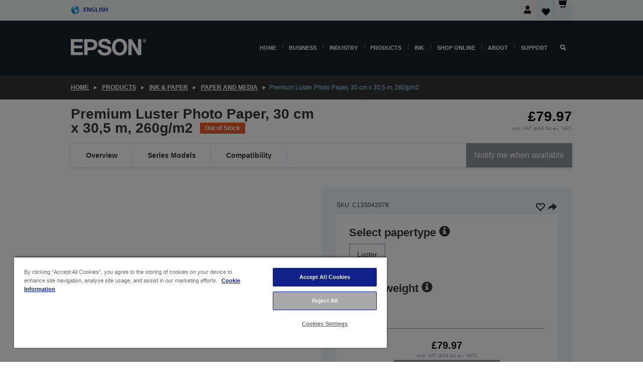

--- FILE ---
content_type: text/html; charset=utf-8
request_url: https://www.google.com/recaptcha/api2/anchor?ar=1&k=6LdpFo4aAAAAAITYTG0B3c3toMi9suaL9dfGIncY&co=aHR0cHM6Ly93d3cuZXBzb24uY28udWs6NDQz&hl=en&v=PoyoqOPhxBO7pBk68S4YbpHZ&size=invisible&anchor-ms=20000&execute-ms=30000&cb=jv4a9m11di0b
body_size: 48507
content:
<!DOCTYPE HTML><html dir="ltr" lang="en"><head><meta http-equiv="Content-Type" content="text/html; charset=UTF-8">
<meta http-equiv="X-UA-Compatible" content="IE=edge">
<title>reCAPTCHA</title>
<style type="text/css">
/* cyrillic-ext */
@font-face {
  font-family: 'Roboto';
  font-style: normal;
  font-weight: 400;
  font-stretch: 100%;
  src: url(//fonts.gstatic.com/s/roboto/v48/KFO7CnqEu92Fr1ME7kSn66aGLdTylUAMa3GUBHMdazTgWw.woff2) format('woff2');
  unicode-range: U+0460-052F, U+1C80-1C8A, U+20B4, U+2DE0-2DFF, U+A640-A69F, U+FE2E-FE2F;
}
/* cyrillic */
@font-face {
  font-family: 'Roboto';
  font-style: normal;
  font-weight: 400;
  font-stretch: 100%;
  src: url(//fonts.gstatic.com/s/roboto/v48/KFO7CnqEu92Fr1ME7kSn66aGLdTylUAMa3iUBHMdazTgWw.woff2) format('woff2');
  unicode-range: U+0301, U+0400-045F, U+0490-0491, U+04B0-04B1, U+2116;
}
/* greek-ext */
@font-face {
  font-family: 'Roboto';
  font-style: normal;
  font-weight: 400;
  font-stretch: 100%;
  src: url(//fonts.gstatic.com/s/roboto/v48/KFO7CnqEu92Fr1ME7kSn66aGLdTylUAMa3CUBHMdazTgWw.woff2) format('woff2');
  unicode-range: U+1F00-1FFF;
}
/* greek */
@font-face {
  font-family: 'Roboto';
  font-style: normal;
  font-weight: 400;
  font-stretch: 100%;
  src: url(//fonts.gstatic.com/s/roboto/v48/KFO7CnqEu92Fr1ME7kSn66aGLdTylUAMa3-UBHMdazTgWw.woff2) format('woff2');
  unicode-range: U+0370-0377, U+037A-037F, U+0384-038A, U+038C, U+038E-03A1, U+03A3-03FF;
}
/* math */
@font-face {
  font-family: 'Roboto';
  font-style: normal;
  font-weight: 400;
  font-stretch: 100%;
  src: url(//fonts.gstatic.com/s/roboto/v48/KFO7CnqEu92Fr1ME7kSn66aGLdTylUAMawCUBHMdazTgWw.woff2) format('woff2');
  unicode-range: U+0302-0303, U+0305, U+0307-0308, U+0310, U+0312, U+0315, U+031A, U+0326-0327, U+032C, U+032F-0330, U+0332-0333, U+0338, U+033A, U+0346, U+034D, U+0391-03A1, U+03A3-03A9, U+03B1-03C9, U+03D1, U+03D5-03D6, U+03F0-03F1, U+03F4-03F5, U+2016-2017, U+2034-2038, U+203C, U+2040, U+2043, U+2047, U+2050, U+2057, U+205F, U+2070-2071, U+2074-208E, U+2090-209C, U+20D0-20DC, U+20E1, U+20E5-20EF, U+2100-2112, U+2114-2115, U+2117-2121, U+2123-214F, U+2190, U+2192, U+2194-21AE, U+21B0-21E5, U+21F1-21F2, U+21F4-2211, U+2213-2214, U+2216-22FF, U+2308-230B, U+2310, U+2319, U+231C-2321, U+2336-237A, U+237C, U+2395, U+239B-23B7, U+23D0, U+23DC-23E1, U+2474-2475, U+25AF, U+25B3, U+25B7, U+25BD, U+25C1, U+25CA, U+25CC, U+25FB, U+266D-266F, U+27C0-27FF, U+2900-2AFF, U+2B0E-2B11, U+2B30-2B4C, U+2BFE, U+3030, U+FF5B, U+FF5D, U+1D400-1D7FF, U+1EE00-1EEFF;
}
/* symbols */
@font-face {
  font-family: 'Roboto';
  font-style: normal;
  font-weight: 400;
  font-stretch: 100%;
  src: url(//fonts.gstatic.com/s/roboto/v48/KFO7CnqEu92Fr1ME7kSn66aGLdTylUAMaxKUBHMdazTgWw.woff2) format('woff2');
  unicode-range: U+0001-000C, U+000E-001F, U+007F-009F, U+20DD-20E0, U+20E2-20E4, U+2150-218F, U+2190, U+2192, U+2194-2199, U+21AF, U+21E6-21F0, U+21F3, U+2218-2219, U+2299, U+22C4-22C6, U+2300-243F, U+2440-244A, U+2460-24FF, U+25A0-27BF, U+2800-28FF, U+2921-2922, U+2981, U+29BF, U+29EB, U+2B00-2BFF, U+4DC0-4DFF, U+FFF9-FFFB, U+10140-1018E, U+10190-1019C, U+101A0, U+101D0-101FD, U+102E0-102FB, U+10E60-10E7E, U+1D2C0-1D2D3, U+1D2E0-1D37F, U+1F000-1F0FF, U+1F100-1F1AD, U+1F1E6-1F1FF, U+1F30D-1F30F, U+1F315, U+1F31C, U+1F31E, U+1F320-1F32C, U+1F336, U+1F378, U+1F37D, U+1F382, U+1F393-1F39F, U+1F3A7-1F3A8, U+1F3AC-1F3AF, U+1F3C2, U+1F3C4-1F3C6, U+1F3CA-1F3CE, U+1F3D4-1F3E0, U+1F3ED, U+1F3F1-1F3F3, U+1F3F5-1F3F7, U+1F408, U+1F415, U+1F41F, U+1F426, U+1F43F, U+1F441-1F442, U+1F444, U+1F446-1F449, U+1F44C-1F44E, U+1F453, U+1F46A, U+1F47D, U+1F4A3, U+1F4B0, U+1F4B3, U+1F4B9, U+1F4BB, U+1F4BF, U+1F4C8-1F4CB, U+1F4D6, U+1F4DA, U+1F4DF, U+1F4E3-1F4E6, U+1F4EA-1F4ED, U+1F4F7, U+1F4F9-1F4FB, U+1F4FD-1F4FE, U+1F503, U+1F507-1F50B, U+1F50D, U+1F512-1F513, U+1F53E-1F54A, U+1F54F-1F5FA, U+1F610, U+1F650-1F67F, U+1F687, U+1F68D, U+1F691, U+1F694, U+1F698, U+1F6AD, U+1F6B2, U+1F6B9-1F6BA, U+1F6BC, U+1F6C6-1F6CF, U+1F6D3-1F6D7, U+1F6E0-1F6EA, U+1F6F0-1F6F3, U+1F6F7-1F6FC, U+1F700-1F7FF, U+1F800-1F80B, U+1F810-1F847, U+1F850-1F859, U+1F860-1F887, U+1F890-1F8AD, U+1F8B0-1F8BB, U+1F8C0-1F8C1, U+1F900-1F90B, U+1F93B, U+1F946, U+1F984, U+1F996, U+1F9E9, U+1FA00-1FA6F, U+1FA70-1FA7C, U+1FA80-1FA89, U+1FA8F-1FAC6, U+1FACE-1FADC, U+1FADF-1FAE9, U+1FAF0-1FAF8, U+1FB00-1FBFF;
}
/* vietnamese */
@font-face {
  font-family: 'Roboto';
  font-style: normal;
  font-weight: 400;
  font-stretch: 100%;
  src: url(//fonts.gstatic.com/s/roboto/v48/KFO7CnqEu92Fr1ME7kSn66aGLdTylUAMa3OUBHMdazTgWw.woff2) format('woff2');
  unicode-range: U+0102-0103, U+0110-0111, U+0128-0129, U+0168-0169, U+01A0-01A1, U+01AF-01B0, U+0300-0301, U+0303-0304, U+0308-0309, U+0323, U+0329, U+1EA0-1EF9, U+20AB;
}
/* latin-ext */
@font-face {
  font-family: 'Roboto';
  font-style: normal;
  font-weight: 400;
  font-stretch: 100%;
  src: url(//fonts.gstatic.com/s/roboto/v48/KFO7CnqEu92Fr1ME7kSn66aGLdTylUAMa3KUBHMdazTgWw.woff2) format('woff2');
  unicode-range: U+0100-02BA, U+02BD-02C5, U+02C7-02CC, U+02CE-02D7, U+02DD-02FF, U+0304, U+0308, U+0329, U+1D00-1DBF, U+1E00-1E9F, U+1EF2-1EFF, U+2020, U+20A0-20AB, U+20AD-20C0, U+2113, U+2C60-2C7F, U+A720-A7FF;
}
/* latin */
@font-face {
  font-family: 'Roboto';
  font-style: normal;
  font-weight: 400;
  font-stretch: 100%;
  src: url(//fonts.gstatic.com/s/roboto/v48/KFO7CnqEu92Fr1ME7kSn66aGLdTylUAMa3yUBHMdazQ.woff2) format('woff2');
  unicode-range: U+0000-00FF, U+0131, U+0152-0153, U+02BB-02BC, U+02C6, U+02DA, U+02DC, U+0304, U+0308, U+0329, U+2000-206F, U+20AC, U+2122, U+2191, U+2193, U+2212, U+2215, U+FEFF, U+FFFD;
}
/* cyrillic-ext */
@font-face {
  font-family: 'Roboto';
  font-style: normal;
  font-weight: 500;
  font-stretch: 100%;
  src: url(//fonts.gstatic.com/s/roboto/v48/KFO7CnqEu92Fr1ME7kSn66aGLdTylUAMa3GUBHMdazTgWw.woff2) format('woff2');
  unicode-range: U+0460-052F, U+1C80-1C8A, U+20B4, U+2DE0-2DFF, U+A640-A69F, U+FE2E-FE2F;
}
/* cyrillic */
@font-face {
  font-family: 'Roboto';
  font-style: normal;
  font-weight: 500;
  font-stretch: 100%;
  src: url(//fonts.gstatic.com/s/roboto/v48/KFO7CnqEu92Fr1ME7kSn66aGLdTylUAMa3iUBHMdazTgWw.woff2) format('woff2');
  unicode-range: U+0301, U+0400-045F, U+0490-0491, U+04B0-04B1, U+2116;
}
/* greek-ext */
@font-face {
  font-family: 'Roboto';
  font-style: normal;
  font-weight: 500;
  font-stretch: 100%;
  src: url(//fonts.gstatic.com/s/roboto/v48/KFO7CnqEu92Fr1ME7kSn66aGLdTylUAMa3CUBHMdazTgWw.woff2) format('woff2');
  unicode-range: U+1F00-1FFF;
}
/* greek */
@font-face {
  font-family: 'Roboto';
  font-style: normal;
  font-weight: 500;
  font-stretch: 100%;
  src: url(//fonts.gstatic.com/s/roboto/v48/KFO7CnqEu92Fr1ME7kSn66aGLdTylUAMa3-UBHMdazTgWw.woff2) format('woff2');
  unicode-range: U+0370-0377, U+037A-037F, U+0384-038A, U+038C, U+038E-03A1, U+03A3-03FF;
}
/* math */
@font-face {
  font-family: 'Roboto';
  font-style: normal;
  font-weight: 500;
  font-stretch: 100%;
  src: url(//fonts.gstatic.com/s/roboto/v48/KFO7CnqEu92Fr1ME7kSn66aGLdTylUAMawCUBHMdazTgWw.woff2) format('woff2');
  unicode-range: U+0302-0303, U+0305, U+0307-0308, U+0310, U+0312, U+0315, U+031A, U+0326-0327, U+032C, U+032F-0330, U+0332-0333, U+0338, U+033A, U+0346, U+034D, U+0391-03A1, U+03A3-03A9, U+03B1-03C9, U+03D1, U+03D5-03D6, U+03F0-03F1, U+03F4-03F5, U+2016-2017, U+2034-2038, U+203C, U+2040, U+2043, U+2047, U+2050, U+2057, U+205F, U+2070-2071, U+2074-208E, U+2090-209C, U+20D0-20DC, U+20E1, U+20E5-20EF, U+2100-2112, U+2114-2115, U+2117-2121, U+2123-214F, U+2190, U+2192, U+2194-21AE, U+21B0-21E5, U+21F1-21F2, U+21F4-2211, U+2213-2214, U+2216-22FF, U+2308-230B, U+2310, U+2319, U+231C-2321, U+2336-237A, U+237C, U+2395, U+239B-23B7, U+23D0, U+23DC-23E1, U+2474-2475, U+25AF, U+25B3, U+25B7, U+25BD, U+25C1, U+25CA, U+25CC, U+25FB, U+266D-266F, U+27C0-27FF, U+2900-2AFF, U+2B0E-2B11, U+2B30-2B4C, U+2BFE, U+3030, U+FF5B, U+FF5D, U+1D400-1D7FF, U+1EE00-1EEFF;
}
/* symbols */
@font-face {
  font-family: 'Roboto';
  font-style: normal;
  font-weight: 500;
  font-stretch: 100%;
  src: url(//fonts.gstatic.com/s/roboto/v48/KFO7CnqEu92Fr1ME7kSn66aGLdTylUAMaxKUBHMdazTgWw.woff2) format('woff2');
  unicode-range: U+0001-000C, U+000E-001F, U+007F-009F, U+20DD-20E0, U+20E2-20E4, U+2150-218F, U+2190, U+2192, U+2194-2199, U+21AF, U+21E6-21F0, U+21F3, U+2218-2219, U+2299, U+22C4-22C6, U+2300-243F, U+2440-244A, U+2460-24FF, U+25A0-27BF, U+2800-28FF, U+2921-2922, U+2981, U+29BF, U+29EB, U+2B00-2BFF, U+4DC0-4DFF, U+FFF9-FFFB, U+10140-1018E, U+10190-1019C, U+101A0, U+101D0-101FD, U+102E0-102FB, U+10E60-10E7E, U+1D2C0-1D2D3, U+1D2E0-1D37F, U+1F000-1F0FF, U+1F100-1F1AD, U+1F1E6-1F1FF, U+1F30D-1F30F, U+1F315, U+1F31C, U+1F31E, U+1F320-1F32C, U+1F336, U+1F378, U+1F37D, U+1F382, U+1F393-1F39F, U+1F3A7-1F3A8, U+1F3AC-1F3AF, U+1F3C2, U+1F3C4-1F3C6, U+1F3CA-1F3CE, U+1F3D4-1F3E0, U+1F3ED, U+1F3F1-1F3F3, U+1F3F5-1F3F7, U+1F408, U+1F415, U+1F41F, U+1F426, U+1F43F, U+1F441-1F442, U+1F444, U+1F446-1F449, U+1F44C-1F44E, U+1F453, U+1F46A, U+1F47D, U+1F4A3, U+1F4B0, U+1F4B3, U+1F4B9, U+1F4BB, U+1F4BF, U+1F4C8-1F4CB, U+1F4D6, U+1F4DA, U+1F4DF, U+1F4E3-1F4E6, U+1F4EA-1F4ED, U+1F4F7, U+1F4F9-1F4FB, U+1F4FD-1F4FE, U+1F503, U+1F507-1F50B, U+1F50D, U+1F512-1F513, U+1F53E-1F54A, U+1F54F-1F5FA, U+1F610, U+1F650-1F67F, U+1F687, U+1F68D, U+1F691, U+1F694, U+1F698, U+1F6AD, U+1F6B2, U+1F6B9-1F6BA, U+1F6BC, U+1F6C6-1F6CF, U+1F6D3-1F6D7, U+1F6E0-1F6EA, U+1F6F0-1F6F3, U+1F6F7-1F6FC, U+1F700-1F7FF, U+1F800-1F80B, U+1F810-1F847, U+1F850-1F859, U+1F860-1F887, U+1F890-1F8AD, U+1F8B0-1F8BB, U+1F8C0-1F8C1, U+1F900-1F90B, U+1F93B, U+1F946, U+1F984, U+1F996, U+1F9E9, U+1FA00-1FA6F, U+1FA70-1FA7C, U+1FA80-1FA89, U+1FA8F-1FAC6, U+1FACE-1FADC, U+1FADF-1FAE9, U+1FAF0-1FAF8, U+1FB00-1FBFF;
}
/* vietnamese */
@font-face {
  font-family: 'Roboto';
  font-style: normal;
  font-weight: 500;
  font-stretch: 100%;
  src: url(//fonts.gstatic.com/s/roboto/v48/KFO7CnqEu92Fr1ME7kSn66aGLdTylUAMa3OUBHMdazTgWw.woff2) format('woff2');
  unicode-range: U+0102-0103, U+0110-0111, U+0128-0129, U+0168-0169, U+01A0-01A1, U+01AF-01B0, U+0300-0301, U+0303-0304, U+0308-0309, U+0323, U+0329, U+1EA0-1EF9, U+20AB;
}
/* latin-ext */
@font-face {
  font-family: 'Roboto';
  font-style: normal;
  font-weight: 500;
  font-stretch: 100%;
  src: url(//fonts.gstatic.com/s/roboto/v48/KFO7CnqEu92Fr1ME7kSn66aGLdTylUAMa3KUBHMdazTgWw.woff2) format('woff2');
  unicode-range: U+0100-02BA, U+02BD-02C5, U+02C7-02CC, U+02CE-02D7, U+02DD-02FF, U+0304, U+0308, U+0329, U+1D00-1DBF, U+1E00-1E9F, U+1EF2-1EFF, U+2020, U+20A0-20AB, U+20AD-20C0, U+2113, U+2C60-2C7F, U+A720-A7FF;
}
/* latin */
@font-face {
  font-family: 'Roboto';
  font-style: normal;
  font-weight: 500;
  font-stretch: 100%;
  src: url(//fonts.gstatic.com/s/roboto/v48/KFO7CnqEu92Fr1ME7kSn66aGLdTylUAMa3yUBHMdazQ.woff2) format('woff2');
  unicode-range: U+0000-00FF, U+0131, U+0152-0153, U+02BB-02BC, U+02C6, U+02DA, U+02DC, U+0304, U+0308, U+0329, U+2000-206F, U+20AC, U+2122, U+2191, U+2193, U+2212, U+2215, U+FEFF, U+FFFD;
}
/* cyrillic-ext */
@font-face {
  font-family: 'Roboto';
  font-style: normal;
  font-weight: 900;
  font-stretch: 100%;
  src: url(//fonts.gstatic.com/s/roboto/v48/KFO7CnqEu92Fr1ME7kSn66aGLdTylUAMa3GUBHMdazTgWw.woff2) format('woff2');
  unicode-range: U+0460-052F, U+1C80-1C8A, U+20B4, U+2DE0-2DFF, U+A640-A69F, U+FE2E-FE2F;
}
/* cyrillic */
@font-face {
  font-family: 'Roboto';
  font-style: normal;
  font-weight: 900;
  font-stretch: 100%;
  src: url(//fonts.gstatic.com/s/roboto/v48/KFO7CnqEu92Fr1ME7kSn66aGLdTylUAMa3iUBHMdazTgWw.woff2) format('woff2');
  unicode-range: U+0301, U+0400-045F, U+0490-0491, U+04B0-04B1, U+2116;
}
/* greek-ext */
@font-face {
  font-family: 'Roboto';
  font-style: normal;
  font-weight: 900;
  font-stretch: 100%;
  src: url(//fonts.gstatic.com/s/roboto/v48/KFO7CnqEu92Fr1ME7kSn66aGLdTylUAMa3CUBHMdazTgWw.woff2) format('woff2');
  unicode-range: U+1F00-1FFF;
}
/* greek */
@font-face {
  font-family: 'Roboto';
  font-style: normal;
  font-weight: 900;
  font-stretch: 100%;
  src: url(//fonts.gstatic.com/s/roboto/v48/KFO7CnqEu92Fr1ME7kSn66aGLdTylUAMa3-UBHMdazTgWw.woff2) format('woff2');
  unicode-range: U+0370-0377, U+037A-037F, U+0384-038A, U+038C, U+038E-03A1, U+03A3-03FF;
}
/* math */
@font-face {
  font-family: 'Roboto';
  font-style: normal;
  font-weight: 900;
  font-stretch: 100%;
  src: url(//fonts.gstatic.com/s/roboto/v48/KFO7CnqEu92Fr1ME7kSn66aGLdTylUAMawCUBHMdazTgWw.woff2) format('woff2');
  unicode-range: U+0302-0303, U+0305, U+0307-0308, U+0310, U+0312, U+0315, U+031A, U+0326-0327, U+032C, U+032F-0330, U+0332-0333, U+0338, U+033A, U+0346, U+034D, U+0391-03A1, U+03A3-03A9, U+03B1-03C9, U+03D1, U+03D5-03D6, U+03F0-03F1, U+03F4-03F5, U+2016-2017, U+2034-2038, U+203C, U+2040, U+2043, U+2047, U+2050, U+2057, U+205F, U+2070-2071, U+2074-208E, U+2090-209C, U+20D0-20DC, U+20E1, U+20E5-20EF, U+2100-2112, U+2114-2115, U+2117-2121, U+2123-214F, U+2190, U+2192, U+2194-21AE, U+21B0-21E5, U+21F1-21F2, U+21F4-2211, U+2213-2214, U+2216-22FF, U+2308-230B, U+2310, U+2319, U+231C-2321, U+2336-237A, U+237C, U+2395, U+239B-23B7, U+23D0, U+23DC-23E1, U+2474-2475, U+25AF, U+25B3, U+25B7, U+25BD, U+25C1, U+25CA, U+25CC, U+25FB, U+266D-266F, U+27C0-27FF, U+2900-2AFF, U+2B0E-2B11, U+2B30-2B4C, U+2BFE, U+3030, U+FF5B, U+FF5D, U+1D400-1D7FF, U+1EE00-1EEFF;
}
/* symbols */
@font-face {
  font-family: 'Roboto';
  font-style: normal;
  font-weight: 900;
  font-stretch: 100%;
  src: url(//fonts.gstatic.com/s/roboto/v48/KFO7CnqEu92Fr1ME7kSn66aGLdTylUAMaxKUBHMdazTgWw.woff2) format('woff2');
  unicode-range: U+0001-000C, U+000E-001F, U+007F-009F, U+20DD-20E0, U+20E2-20E4, U+2150-218F, U+2190, U+2192, U+2194-2199, U+21AF, U+21E6-21F0, U+21F3, U+2218-2219, U+2299, U+22C4-22C6, U+2300-243F, U+2440-244A, U+2460-24FF, U+25A0-27BF, U+2800-28FF, U+2921-2922, U+2981, U+29BF, U+29EB, U+2B00-2BFF, U+4DC0-4DFF, U+FFF9-FFFB, U+10140-1018E, U+10190-1019C, U+101A0, U+101D0-101FD, U+102E0-102FB, U+10E60-10E7E, U+1D2C0-1D2D3, U+1D2E0-1D37F, U+1F000-1F0FF, U+1F100-1F1AD, U+1F1E6-1F1FF, U+1F30D-1F30F, U+1F315, U+1F31C, U+1F31E, U+1F320-1F32C, U+1F336, U+1F378, U+1F37D, U+1F382, U+1F393-1F39F, U+1F3A7-1F3A8, U+1F3AC-1F3AF, U+1F3C2, U+1F3C4-1F3C6, U+1F3CA-1F3CE, U+1F3D4-1F3E0, U+1F3ED, U+1F3F1-1F3F3, U+1F3F5-1F3F7, U+1F408, U+1F415, U+1F41F, U+1F426, U+1F43F, U+1F441-1F442, U+1F444, U+1F446-1F449, U+1F44C-1F44E, U+1F453, U+1F46A, U+1F47D, U+1F4A3, U+1F4B0, U+1F4B3, U+1F4B9, U+1F4BB, U+1F4BF, U+1F4C8-1F4CB, U+1F4D6, U+1F4DA, U+1F4DF, U+1F4E3-1F4E6, U+1F4EA-1F4ED, U+1F4F7, U+1F4F9-1F4FB, U+1F4FD-1F4FE, U+1F503, U+1F507-1F50B, U+1F50D, U+1F512-1F513, U+1F53E-1F54A, U+1F54F-1F5FA, U+1F610, U+1F650-1F67F, U+1F687, U+1F68D, U+1F691, U+1F694, U+1F698, U+1F6AD, U+1F6B2, U+1F6B9-1F6BA, U+1F6BC, U+1F6C6-1F6CF, U+1F6D3-1F6D7, U+1F6E0-1F6EA, U+1F6F0-1F6F3, U+1F6F7-1F6FC, U+1F700-1F7FF, U+1F800-1F80B, U+1F810-1F847, U+1F850-1F859, U+1F860-1F887, U+1F890-1F8AD, U+1F8B0-1F8BB, U+1F8C0-1F8C1, U+1F900-1F90B, U+1F93B, U+1F946, U+1F984, U+1F996, U+1F9E9, U+1FA00-1FA6F, U+1FA70-1FA7C, U+1FA80-1FA89, U+1FA8F-1FAC6, U+1FACE-1FADC, U+1FADF-1FAE9, U+1FAF0-1FAF8, U+1FB00-1FBFF;
}
/* vietnamese */
@font-face {
  font-family: 'Roboto';
  font-style: normal;
  font-weight: 900;
  font-stretch: 100%;
  src: url(//fonts.gstatic.com/s/roboto/v48/KFO7CnqEu92Fr1ME7kSn66aGLdTylUAMa3OUBHMdazTgWw.woff2) format('woff2');
  unicode-range: U+0102-0103, U+0110-0111, U+0128-0129, U+0168-0169, U+01A0-01A1, U+01AF-01B0, U+0300-0301, U+0303-0304, U+0308-0309, U+0323, U+0329, U+1EA0-1EF9, U+20AB;
}
/* latin-ext */
@font-face {
  font-family: 'Roboto';
  font-style: normal;
  font-weight: 900;
  font-stretch: 100%;
  src: url(//fonts.gstatic.com/s/roboto/v48/KFO7CnqEu92Fr1ME7kSn66aGLdTylUAMa3KUBHMdazTgWw.woff2) format('woff2');
  unicode-range: U+0100-02BA, U+02BD-02C5, U+02C7-02CC, U+02CE-02D7, U+02DD-02FF, U+0304, U+0308, U+0329, U+1D00-1DBF, U+1E00-1E9F, U+1EF2-1EFF, U+2020, U+20A0-20AB, U+20AD-20C0, U+2113, U+2C60-2C7F, U+A720-A7FF;
}
/* latin */
@font-face {
  font-family: 'Roboto';
  font-style: normal;
  font-weight: 900;
  font-stretch: 100%;
  src: url(//fonts.gstatic.com/s/roboto/v48/KFO7CnqEu92Fr1ME7kSn66aGLdTylUAMa3yUBHMdazQ.woff2) format('woff2');
  unicode-range: U+0000-00FF, U+0131, U+0152-0153, U+02BB-02BC, U+02C6, U+02DA, U+02DC, U+0304, U+0308, U+0329, U+2000-206F, U+20AC, U+2122, U+2191, U+2193, U+2212, U+2215, U+FEFF, U+FFFD;
}

</style>
<link rel="stylesheet" type="text/css" href="https://www.gstatic.com/recaptcha/releases/PoyoqOPhxBO7pBk68S4YbpHZ/styles__ltr.css">
<script nonce="n6trLcCMqI5NPYiQyN-Oyw" type="text/javascript">window['__recaptcha_api'] = 'https://www.google.com/recaptcha/api2/';</script>
<script type="text/javascript" src="https://www.gstatic.com/recaptcha/releases/PoyoqOPhxBO7pBk68S4YbpHZ/recaptcha__en.js" nonce="n6trLcCMqI5NPYiQyN-Oyw">
      
    </script></head>
<body><div id="rc-anchor-alert" class="rc-anchor-alert"></div>
<input type="hidden" id="recaptcha-token" value="[base64]">
<script type="text/javascript" nonce="n6trLcCMqI5NPYiQyN-Oyw">
      recaptcha.anchor.Main.init("[\x22ainput\x22,[\x22bgdata\x22,\x22\x22,\[base64]/[base64]/UltIKytdPWE6KGE8MjA0OD9SW0grK109YT4+NnwxOTI6KChhJjY0NTEyKT09NTUyOTYmJnErMTxoLmxlbmd0aCYmKGguY2hhckNvZGVBdChxKzEpJjY0NTEyKT09NTYzMjA/[base64]/MjU1OlI/[base64]/[base64]/[base64]/[base64]/[base64]/[base64]/[base64]/[base64]/[base64]/[base64]\x22,\[base64]\\u003d\x22,\x22aAHCtVRxw47Ct3pewrMWw4bDoDnDg8KhdDU9wrsfwo4qS8Opw5JFw5jDhsK8EB88W1oMSjgeAxTDtMOLKXJow5fDhcOww6LDk8Oiw5x1w7zCj8Oew6zDgMO9KFppw7diPMOVw5/[base64]/Ci8Omw7TDrMOAEsKVH8O5w77CsTfCrMKjw6VManZEwp7DjsO0YsOJNsKlDsKvwrgbOF4UYzpcQ3rDlhHDiGTCncKbwr/CqVPDgsOYYsKhZ8O9FDYbwrorNE8LwqoCwq3Cg8OfwohtR3nDucO5wpvCrW/Dt8Olwql1eMOwwqVEGcOMXhXCuQVkwodlRn7DuD7CmTfCmsOtP8KJIW7DrMOcwojDjkZmw6zCjcOWwqvCgsOnV8KiJ0ldLsKPw7hoNwzCpVXCqVzDrcOpA2cmwpltegFpbMKMwpXCvsOPe1DCnxwXWCwlOn/DlWEyLDbDlFbDqBpxNl/Cu8OQwojDqsKIwqLCsXUYw6bCtcKEwpcMDcOqV8Khw6AFw4R1w6HDtsOFwpViH1NLQcKLWgYSw755wrtDfiltaw7Cuk3Cn8KXwrJfOC8fwqbCqsOYw4oiw5DCh8OMwoEgWsOGf1DDlgQhQHLDiHrDrMO/wq0rwqhMKRBRwofCnj5PR1l4SMORw4jDhyrDkMOANcORFRZ7U2DCiHrChMOyw7DCvwnClcK/LcK+w6cmw5jDnsOIw7xRL8OnFcOZw7rCrCVfJwfDjB3Cim/DkcKeQsOvISQNw4B5HUDCtcKPE8K0w7clwoQ2w6kUwoLDv8KXwp7DgGcPOU/DncOww6DDmcORwrvDpB1iwo5Zw5LDoWbCjcO8b8KhwpPDosKAQMOgc0MtB8OEwrjDjgPDrMODWMKCw6x5wpcbwobDnMOxw63DlnvCgsKyPMK2wqvDsMKqRMKBw6gOw4gIw6JkBsK0wo5bwrImYmrCqBnDkMO2aMO+w6fDhk/CuiJxXVDDisOMw43Di8KLw5/[base64]/[base64]/CuBPDrcKrwrdsWcOfwrVbO8KZwolRHsKuGsKzw5d/[base64]/CpWI0wrvDlcO5dHHDi1/[base64]/OjcAw43CoMKaw5xWw4RrRB8Ab8KTw4FTwq4qwqLCsS9Jw5LCgkcjwozCsRoZBwceZiRfRgJkw5Qfc8K3eMKBBTTDonfCosKmw5o+dxnDv29kwrfCicKtwpbDmcKdw7fDj8O/w40iw6LCoRvCvcKmZsOUwqlVw7pnwrRoUcORY1/DmzlQw7rCg8ONZ37CgTdswrArGMORw5bDrGbCh8K5QzXDj8KBW1PDoMOhEBrCrwXDi1hic8KGw6oIw7/DrgXCicKNwo7DkcKqSMKewpdGwo/[base64]/NcKNHsKLw7jCuzrDjcOgwqvCsljDow3DmMOMGcKvwoYQUcObfMOpbwjDtMKTwobDpWlzwpvDosK/XATDgcKwwqPCpSnDsMO3fGs+w6V/[base64]/w7R0w5AVbn7Cg2HCri3CssOcVkd3JgnCrWcAwq8gbCbCp8K8RigSN8KVw5Rtw53CrW3DjsKow6pzw5PDrsOyw4piFMOBwrphw7XDoMOdclTCmxHDkMO2wqhXVRbCjsK5Ow7Dg8OUTsKDRwJJbsKQwp/DscKuL0jDmMOBwrIabG3Dl8ODJgXCs8KXVSvDpcOGwr82wrrDsHLCihp5w71jJMO6w7Mcw4JkJsOXRWQ3a08CWMO/SEBGLMOow4wMVgzDqU/CplQKUCk+w5rCtcKhfcKuw7d9EsKPwpAtUknCkFvCtXlRwrFPw4LCthvCncKsw6PDliTCi0rCsQVFIsO0asOiwoc9anzDv8KqEcKjwpPCiwoDw47DjsKUXhV+woQNfMKEw7QKw5jDmh7DmXjCnFfDhyZiw7oFGErCsHrDjMOpw5tkeW/DocKcTEUyw6TDk8OTw4bDgRZTT8KPwqpKw50aPcOMd8OofsKtwpI/H8OsI8OxbcOUwoLCiMKReFEuVDo3Dlh9wrVMwrTDnMKyR8OKTQfDqMKmZ0oQZMODIsOwwoTCtMKGSid8w63CmlXDhUvCiMO6woDDqzl2w6UFBWrChGzDpcKWwqpfDBU5KDfDnlrCry/[base64]/JnQ5wpjDr8OCwq1rw4/DtMKzw40ywp7Cl13DrVtNOAMBw5IZwrXDhCvCjzzDg11rcXcKScOoPMOhwofCpDXDhQ3CscK2RVN/c8K1A3Idw7ZIBE9ewrsrw5XCkcKaw6vDoMOiXTAVw77CvcOsw6FFAsKmHFfCvMKkw50Zw5N8fQPCgcKlEmNcdw/[base64]/ChU3DlsK4w6JoLCgWwqLCpcOuwr7CuR43Cn8IGDDCsMKQwo3DvsOPw4dVw6Yww4/CmsOEw71naUfCuW7DuHV0U37Dk8KdFMOGO01pw7/[base64]/DnR/CpMOMGcOqwoUfwqFaFsOqw5cpdMOpw5k/RzvDscOlAcO+wofDpcKfwqrCrh3CqcOsw69mXMO9SsODPwjCpyTDg8KWCWTCkMK3PcKrN37DoMOuOBcJw5vDvcKRBMO4YXLDoyTCi8KRwpzCiBobJiN8wqxGwqgAw6rCkWDDssKOwonDlzAcIT5MwqIMEVQjfj/Dg8OmEMK7EXNBJgLDt8KHOnnDvcK0d0fDosO/KcOvwoYAwr8HDTTCr8KMwrHCkMOfw6XDhMOCw7XCmsKawqPCq8ONbsOmYgvDgkLClsOPS8OIw6gbXXJ8SjPDmBcUTk/CtQkhw60FQ1d0LcKCwpnDu8O/wr7Du3vDqGPDnmhwWMOTRcKAwp1eEljCnU1zw61YwqbDtR1AwqvCkC7Du3AvfzPDswHDsTl0w7osYcK9H8KnD2nCv8OBwrPCt8KiwoHCksOhG8KPOcOfw5g8woPDtcKhwo0FwrXDkcKXEyfCizwZwrTDvCjCmkbCkcKowpUKwo/[base64]/Ct298CTYaAsKDAsOEZBLDk3/CgXQ8WT4kw7bCgiM3cMKqB8OjNzfDj2BMKcK2w54nacK+wpohasKbwpPDkHMrZAxiHA9eHcKowrPCvcKwSsKywopqw5nCrSvCqjtTw4vDnGHCkcKfwqYkwq/DkkvCk01jw7k1w6vDthkbwpokw47DiVvCtTJSLnkFUh1qwpLCr8OqM8K3XjwKIcOXwpjCkMOuw4/Ct8OEwoANeTjDgxE5w5AEacOJwprDjW7DusKlw4Egw5TCl8K2VgbCo8Otw43DuH4AOHfCiMKlwp5ABCdobMOOw4DCssKQCWMRwpvCt8Kjw4jCm8Kqwp49H8OmRcOrw50Xw7TDm2J3aTdhAMOWR37Cv8OTKn9qw6bClcK4w412Dx3Ctw7CrcOQCMOJQQ/Csz1gw4I/TnDDjsOVR8KUE1lfQ8KREXNxwo8xw4PCosOeEDDChVwaw63DvMOIw6ANwo3Dq8KFwoLDuXrDr3x/[base64]/[base64]/CtWpBUXF8woXDscKywrpWw6UAUngNw7DDtVjDkMOJQ0HCnMObw4vCvzLCm2/DgsKWCsODQsO1bMKrwqZswpB0Tm3DlcOcfMKvCCpSXcKzI8Kzwr7Cu8Ojw4Rkb2PChsOlwrRvTcK0w4zDtk/DomF7wqBxw68FwrXCh3Jgw7jDuEjDs8Kfdktcb3JLw7/CmGEswokYCHkwAzxKwqsyw7vDsEDCoD/CnXlqw7cbwo87w7V5asKOFmrDgGvDvsK0wqxpFWx2wqbCphMrR8OgQcKqPMOzIUExC8KpJipMwrMowrJaS8KzwpHCtMK3SsORw63DsGRbOHPClG3CusKDU0jDhMO4YgljFMOfwoAgFG7DmlfCl2fDjMKnLiHCtsOewosOIDU9Bn/DuyLDjsOuUjRHw6pLKyjDpcKkwpZcw5IxWsKLw44Nw4zCmcOswpktM0d+bBXDmMO/[base64]/CigzCnHFeNMOdVx49w40ew7RIwozCnzLDvDfCuMOHTV1IUsORVyfDr24vA1IvworCssOiMzR3V8KhH8KTw507w6PDgsOzw5J3FSw5L2hxPcKOScKrXcOLKzTDvXzDglbCn1x8Bh5lwp9PAXbDiF0SCMKlwpQUZMKCw7lUwpNIw6LClcK3wpDDoBbDp0/CuR5Pw4xTwqrCvMOhw6rCvTUlwrrDtEDCl8Ktw4IZw6rCl2LCtUFKVmAqPBbDh8KJwrZdwqvDuj3DpsOOwqIdw5HDssKxJcKBJcOXPzjCgwI9w67Ci8OfwpbDg8OqMsOkPwkawqh4OF/DtcOqwq1Mwp7Dn1HDnkvClMOxWsO5w5snw7xcQVDChGrDqS9TUTLCvGHDuMK2BRrDrUB2wpfDjMKQw4nCiEE/w4MSJWfCugBHw77DjMOTAsOYbwEbAVrClD/DqMOXwqnDgcK0wojDqsOPw5Bhw43ClsKjbxpiw49HwrvCnS/DkcOiw4RvGMOLw4QeMMKfwr54w60RIHnDr8KuJsO1S8O/[base64]/DnMOAwr8ew5XDix8nw44fH8KLGxrCkS9ww6sBwqF1aDHDniYAw6opVsOGwqwXNMKHwrBQw7B6dsKOfUsdOsKHPcO8Y10uw7RfZHvDnMOyOsK/[base64]/CgsOBaGwfNMKnEMK+DjY2XsOEFsOQd8OtNcOGJTUfIG9rRcOLLzgJbjTDkxVtw49mCiJvG8KqcFLCs0oDw4N0w7wDfXRzw6DCgcKvZTFXwpdOw41ew4zDvmTDnl3DrMOGWl7Cn2jCt8OwfMK6w4AQI8KbH0TCh8KVw4/DgR7Dr2jDqXlOwqPClVzDsMKTYcOMSzphByrChcKMwrk5w6dsw4oXw7bDk8KBScKGW8KowpJ6Ui5QSsO4SVc5wqAfEmAtwp8LwoZ3UD8yIChxwpvDkwjDgU7DpcOjwq8+w5jDhC7DmMK/FmDDtwQMwqfCjjo4Zw3DnFFSw4TCogAewqfDv8KpwpbDsgDCvTnCqFlZajQ4w4jCoTw1w5jCvMK8wq/[base64]/wrtWw6/Cr8O2wrwlw4gKw6Ymw5TCqsKowpTDrwzCoMK9CyTDvCTCkDLDuQHClMOQB8K4GMOEw4/CksK0eA3CoMOKw5UXTV3CoMOXY8OYKcOSacOcTEzCkSbDlAfDvwEoO3Q1fXgGw5I7w53CiyLDm8KsdEMrPj3Dt8K1w74Sw7dZUxjCjMOjwofDu8O2w6LCngzDgMKXw7ErwpDDvMK0w7xCDyrDo8KSUMOFGMK/EsOmI8OvcMOeVydBPgPDih7DgcO0EzjDusK+w77CpcK2w5jDojXDrQYkw53DgUYlAnLDvngrw7zDuEfDmwcfUwbDkzdCCsKgw60qJkzCqMOPLcO4wrzCnMKmwrTDrcOGwqAZwrdcwpfCtnkJO0IiCMKXwpFCw7tHwq4xwoDCtMOCF8OfNMKTclR/DWswwrYHCcKPVcKbSsOdwoMDw6UCw4vCtip5WMOUw5DDpsOJw50NwrXCtAnDu8OFRcKVOnAOdnDCisOkw77Ds8Kkwp/DsTPDu01OwrJHQMKvwpfDhTrCtcKZc8KGXCfCl8OdfF0mwr7DqsKpG0zCnE5kwqzDlU85LXB+R0Fhw6c9fy1dw6zCnw5rUGLDg0/DssO+wqMzw5jDpcOBIsOywpM6wpjCqTJOwoPDn33CkylRw4Niw5VtfcK+dMO6A8KLwr1Kw7nCintgwp/Dhx9Dw6EGw49hFcOVw6UvGMOZDMKxwpFFI8KfIHbCrQ/CjcKGw7IwAsOmwoTCm37Du8OCccOVEMK6wo4oJQZVwphMwr7CnMOowpd+wrBSMlEuDj7CjsKDR8Ktw6TCscK1w5FxwocIEcORO1LCp8K3w6vCrsOCwqI5KMKERRXCr8Kuwr/DjXZ4M8K8ECzDoFbCiMOyHkkVw7RiL8OSwrnCh011IFZBw4zCkQfDu8KPw4jCnxfDj8OENhfDjGIRw5d5wq/CnnDDrsKAwqfChsKOQHoLNcO+eCo4w5/DjcODZTMnw4cXwq3CpcKkZFouW8OJwrkjI8KBJ3kww4PDk8KYwrtsVcO7RsKRwrkSw4ICYMOew6g7w4fChMOWSlTCrMKNw6VkwrFcw4jCpsKcEgoYBMOpM8K6TkTDpALDtcKhwqQcwodUwpzChXo/b2nCn8KTwqXDpcOhw7bClz8+NF8bw4cLw4jCp2VfMmLDq1fDpsOZw4jDvjrCncOkJyTClcOnZxXDkcO1w6Mce8Odw5rDhlHDo8ORM8KOXMO1wqHDjEXCscKdRcOJw7LDnVRaw4pmL8Opwp3DmBk4wroVw7vCiB/Don86woTCljDDrDENDMK3NRPCum5AMcKFVV9pAcOEOMKmSC/[base64]/DuUrCjMOSLMOGVRfCk8K8w40iw6kLZMOsNXzDrX7CscOYw4t8WMKjd1s7w53CssOWw5dYw7zDg8KkVMOxMBVIwoZDPmhRwrJ8wrTCtivCjTDCu8Kyw7rDuMKALQHCm8K/CFlEw7rChmUQwoQRdihmw6rDncOPw7bDucOgesKSwprClMO9eMOLb8OyW8O/w6o4R8OHKMKKA8OeMHrCr1zClW7CosO4DQTCgMKdREvDk8OVKMKRDcK4Q8O7wrrDoBbDucOhwrc7SsKDKsO5AQAiIcO7w5PCmMKvw6MFwq3CryHCv8OXJTrDlMKkUnVZwqLDm8Ktwp8cwpnCvDDCo8Oew7p2wqLCssK+OcKkw5E5c0s2BX/DrsKLH8KQwp7Dp2vDj8Kowo/CpMKfwpjDhi44AjHClALDuGMVDxlPwrFwTMK2P2x+w4zCjizDrGrCpcK4P8Kwwr42WMOewoPCtWfDlHcww7rChMOiY2sOw4/CpF1OJMKyNkjDqcOBEcO2wp8/wrUCwqQzw6DDpGHCmsK3w5R7w7XCh8KYwpRNY2vDhT3CgcKdw49owqnCpX/CuMOIwo/CoSRceMKOwpd5w5FJw7YxYgDDs1dDWwPCmMOhwr/[base64]/[base64]/[base64]/[base64]/Domxww4XDoyw4esOewoIRwrDChTDDrynDh8KMwplkIU0BRsO8ERzCnMO5WQ3DgcOxwpVAwrwAHsOyw5hIXcOodAZSRcOUwrHCqS1ew5nCrjvDhVXCml3DgcObwo9ew4jCkx/DoXt6w5N6wqHCusOhwrYGc1rDi8KfVDpraHRNwr4zMHTCuMO6Q8KeHmpdwo14w6JnAMKSR8O/w4DDlcKew4PDoyY+f8OEHV7CuH1QDDFYw5VGSV1VWMKKD09/[base64]/DqjTDvGBUTxvDphFnBsKcwpzDscOjXnfClVhrw48Qw6wxwpDCvT4ka2nDmsOjwo0vwr7DksOrw7dqVVxDwpTDvMOxwr/DrMKUw6I/[base64]/CrWrDmXrDqsOtw7QIwptuWMO+wrnCtiwUw6lYI3tCwp1CPiIXYXpbw51DacKYGMKnBnYLXsKdNjHCr0nClQfDkcO1wonCiMK9wq54wrJtTcKqFcKvOBQBw4dLw6FAPE/DtsOOBGNQw5bDvlzCtBTCr0LClRjDpMOlw4pgwrdbw41vbTzCi2bDnz/Dn8OKbi4adcOwAm0XZHrDklIYKCjChl5AXcOxwoc2ITQLVzfDg8KcEGZZwrzDplfDtsOrw6ktOzTDicOoCi7DvQYzRMK/fW0sw4fDjWnDucKBw45/w4goDsORWEXCrsKawqVuAV3Dh8KAdzbDksK0dsO6wovCnDkBwpLCvGR9w6gKPcKyL0LCtRLDvxnCgcKGN8Ofwp05CMONEsO5EMOBc8KCXWnCuzpDXcKMYsK/[base64]/DrsKxw7Q3P8OMDUTCuGBvwpgfasOeLGJvasOVwrZ/YV7CqUTDvlHCiQHCoURBwrIKw6zDjDPCkCNPwoVyw4PCkzPDj8KkcU/DnEPCscO8wrrDucKLIGvDiMK/w6AjwpvDlcKkw5fDqyJEHBs5w79vw4kpCwXCqhkOw6rCt8OBSzQGXsK0wqfCrVsnwrtnAMOGwpUOZW/[base64]/DusO3J8OywqLCmnzCo1PCgyPCnVJZwoVdX8Kqw41lQ313wrvDjnp9XiPDiSnDscONSXwuw4rCiQTDmG4VwpZVwpXCscOawrhAUcKSPsK5fMOTw70hwojCuhoNIMKaR8KAw53Cq8O1wrzDtsKyLcKLw6rDn8KQw6/ClsOtw7cUwop/Vy4pPcKuw4TDtMOzAG1ZHFoQwpgiAR7CusOYJsKFw5PCh8Oqw4fDkcOhBcKVGg/[base64]/OzHDukDDnEjDrcOFwobDnA46w712U2U1w7nDtGvDgTx8K1fDtBd0w7DDghnClMKpwq/[base64]/CksKswrLCvBHChXMwX253wo/CtEfCvVofZMOfwqh6OxDCsQcAacKUw57CjnZ+woXCq8OPazrCi2/[base64]/Cm396w6R2wpENGyvDicOAHXEaVAtMwrjDjyVdwqnDkcKQfy/CjsKmw5HDqUDDhkvDisKVwrbCtcKsw4MKQsKmwonCl2bCnVjCpFHCryV7wql6w4TDtDvDtxsAI8KIW8KYwoJmwqZ0MCnCsTBCwq1URcKGKQ5gw407wrZzwqFlw63ChsOWw4TDrsOKwo4iw5V/w6jDlMK0VhbCqMOaEMO5wq4QUsK4Dlguw5xCwpvCgsO4E1F9wq5yw4rCgnlLw75zRA5TZsKrXwjCvsOBwrPDpH7CpgImHk8/McKUbMOawqDDgwwIaEHClMOtCMOXcmtHKSlVw5/CnUgNOi0Nw4DDscOEw4ZVwr3CoiM1bTwlw7DDkCoewp3DlsOAw5EHw6xxcFHCssOEV8OJw7gsCsKHw6t0Vw3DisOXU8OjZsK8fUjDgGXCqlTCslXCqsOgWcK3dsKfU1nDpxnCuznDj8O7w4jCi8KZw79DTsKnw5IaMD/CtgrCkH3CrkfDs1ofW2DDpcOJw6fDosKVwoXCuWNvSHLCiAN8UcOgw7/CrsKuwrHCuQrDixojW0ouC3J4QW3CnxfCpMK2wp3CjcKDC8OUwq/DqMOmdX/DiW/DiWvDs8O7JMOHw5TDicK8w6rDqsKgAjtow719wrPDpH1/wpHCusOTw4IYw6AQwpzCu8KhWAvDql7DncOnwoEkw40rfsKdw7XCiFLDlcOwwqLDnMOcUgLDqMOyw5zDry3CtMKyAWTCkl4/w5XCnMOhwrAVPsO9w4TCo2dlw7FXw5rCv8ObN8OmeR/Cn8OgVXrDtEkWwofCuEQjwr5xw6AzYkbDv0JTw6dTwq83wqt9wrx4woNGAk3CiBLCq8KDw5nCs8KIw4wfw4wRwqxVwrrCnsOGGW1Nw6smw58wwqnCgh7Dk8OrZMKDd2bChlV/U8KeXg91fMKVwqjDgh3CpAwEw4lRwonDtMOzwqMGHcOEw5Zaw5YDIhpRwpRyAFhEw63DrFHDs8O8OMOhB8OxIWUeXy5Pw5LCmMOtwpE/eMO6woxiw5IXw7rDv8OAGiVHFnLCqcOfw4HCr0rDhcOQbsKPVcOmVxzDs8KuccOFR8KOYRjDm0kYdkbDscOpO8K/wrLDrcK4MsOrw7olw4QnwpDClCh+Z1/Dh2zCsz1TMcKkecKQDMOTP8KqKMO6wpckw6DDuxLCj8OMbsOLwrvDt13CjMOlw44sR04Sw6UuwoPCkz3ClkzDqyQBFsOUIcOcwpFtHsKBwqNGU0nCpmt4wqnCsxnDqmIneTTDvcKEG8KkbcKgw5AEw4NaOsOQHEphwqrCuMO8w6zCqsKiFWY/CsOncsK8w5vDn8OSB8O3IcKEw5l1EMOWQMOrQsO/OMOGYsOYwqbCt0JKwqB/csKpdncADsObwozDiSfCsRZ4wrLCrVrCmcKxw7jCiDbCqsOkwrPDqMK7XMORSBzCvMO2cMKqCT8WQ2FMLSDDiFQew4rDpG/DilHCssOXFcORUUItA0DDq8ORw6UpPnvCj8OzwoLCn8KAw4gBb8KtwpVlEMKTFsKYBcOHw4rDj8KYFVjCiCFqI140wokBTMKVaXxgc8OewrzDncONwqBTMMOKw4XDpBMnwrPDlMOQw4jDgsOwwp1aw7/Cu1TDiFfCmcKtwqzCosOIw4zCtcOxwqDCtcKYYj8uQcK8w4paw7AiFi3DkU/Cu8Klw4rDtcO3HMOBwoXCucO+WFczEFIYSsKFEMOiw5DDsD/Ckj1dw47CgMKzw6DCmCrDo33CnRzCsCXCil4nw4YYwo09w5h/[base64]/w65+d0DDrW4tw5XDnHwKw5dMwqRZwqfDqsKqwqfCqCsxwo/DtwcOGsKTfzs7c8KhIktiw54dw60kJBjDqEDCl8OEw4dew5HDsMO5w5BEw4FBw7BUwpHCs8OMSsOuNit8PRrChMKHw6wjwoHDqMKlwqZlckRKAFIYw60QTsKHw6h3e8KdM3R/wrjCkMK7w5PDikEgwoQ8wp3CkiDDlzN+LMKVw6bDi8Ocw6hLMDvDmAPDssK/wpBOwoo1w61vwq8awrcDewLCmWJBXAMqGMKsbkPDgsOBIUPCjn01Byl1w74Mw5fCujc4w68vEx3DqDJBw6fCnhssw4XCin/[base64]/DrUzDr8KqD8O4w4zDgDTCkicawpcdXsKSGWnDqcKbw7zCtMOSDMK/WkNDwo12w5s8w7BowpwaFcKBCxhkHhhAS8O1PVnCisKjw4pCwrbDuhZBw7siwr8rwrMAVmBjBUE7AcO3egHCkC7DuMOMeVV2wqHDtcKmw5IzwprDuWMhUSMZw73CucKxNMOnacKhwrV+CW3DvjPCg2lxwrl/MMKNw5bDt8KRNMOlT3rDi8OgWMOLOcOABE/[base64]/U8Obwp/[base64]/Dm1zDkmjDhSsnKCNVc8KkJsKww6ERMTHCicKrw6LCjMKGE0jDoG/CjsOjFsO6ZQbCmcKJw6szw4oLwoDDm2wCwpfCkhTCvcKxwrFjGwZiw5kuwrzDrcO+fD/[base64]/Dm3EcwovCpcO8VsK9wprDjMKALRcjwozCqFRiPcO4wo9RZ8Omw5NDXS5eecOTU8KTF0jDhD94w4N7w5HDoMKxwoYYU8Omw6nCvMOcwqDDs2zDvldCwp/Ck8KGwr/DoMOFa8KIwoM+IXZOdsO5w6DCvD0fCj3Cj8OBaHxtwq/DqzdgwqRdSMKkbMKkZ8Oeajs3KcO9w4rCu0oFw5A5HMKGw6E5XVHCrMO4wqrDq8OsQMOFeHDDvyh5wpM5w4lRE1TCmcKhLcOnw5skQMOrd2DCm8OXwojCtSUrw4l2XsKnwpRGXcKeNEhFw5x7wr/[base64]/DnyHCmMOEw5/CjMK0AcOHwrpbwqhvblV1aktow7cbw73DpFHDosOxwqjChcOmwpHDrMKBZWdxOydeBWd9ADnDlMKJwowIw4NVHMKjTsOgw6LCnMO4M8O8wrfCvlcPKsOIFkzCtl8gwqfDlAbCt0ISTMOuw75Ww7DCp25kNB3DqsKvw4cACMK0w5HDl8O4e8O/wpEHZk3Ck0/[base64]/CjcObYm3CrSXDj1HCg2JzacOiIsOtwrTDh8ObwoFAwpRCRUBOB8OFwp8xJ8O8cyfDm8KzbG7Chio/eGlQDXDCrcK8wpYPViLCi8KmIETClC/Cr8KIw5FZIsOMw7TCs8KDccOfOQbDlMK6wrEhwq/CscKJw7rDvl/CllAOw4spwp07w63Cq8OAwqvDo8OpSsK5PMOQw4lKwpzDnsKgwoMUw4DDuCJMHsKfEsKASXXCssK0MyDCj8Kuw6cCw5B1w6MxIsOrSMKww7kIw7vDlm7Ds8KLwo/DlcOgNz5Hw4cSQcOcb8KrcsOZYsK/Rw/CkTEjw63DusOnwrrCiXJGbMOkcQIUBcOQw7B9w4daBEHDlxEAw49dw7bCucKKw5wJC8OPwoHCiMOHB3zCmcKPw5ALw48Uw6xDG8KEwqI3woB6CxrDoy3CtcKXw6Mew7skw6XCo8KiOsKjcybDpMO4HMOofn/Dj8KgJjbDlGwPbUDDsCXDj3ccHMOANcKawrPDn8KlZcKtwoQqw6oOVXwSwoUmw53CtsO3IcKgw5wjwo0CPMKcwqDCkMOuwrQ/ScKNw75Iwq7CjULCpMOdw5DCh8Ktw6hoK8Kee8OKwrHDvjHCgsKqwokcCQwAX2PCm8KadGoHKcKiW2PCmMORwrPCqDsDw6DCnFPClFjDhzwQccOTwqHCnlQuwqjDlyxfwr/[base64]/[base64]/[base64]/[base64]/EMOZw4EfMsKQIVs9wpfDri0LG3MIAxHDv2LDrRh2XjnCo8O7w6E3ScK0JDxOw49qecOFwo98w5fCqAwYd8OVwp96SMKBwotYYElzwpsNwqwWw6vDpcK6wpPCiHpiw6dcw7nDrA9oaMKOw50sR8OxJFnCvm7DlEQuVsKqb1/CsyFEHMOmJMKiw4/ChTDDpnAbwo9TwqcPw61sw4TDrcOrw6LChsKwYwPDkQ0TRkBzVhpDwr5rwoZ+wqlgwohbDD/CkCbCs8KSwoA1wrJ0w67Cp2QNwpXCmD/DoMKEw53DpFXDoU/Co8ODHjRmLcOIw5x+wpPCoMK6wrMfwqJyw7UXG8OnwrXDksOTDFjCqsK0woMTw6PCihVdw6fCjMKfPmJgRznClWBofMOeCGnDpMKyw7/ChnDCo8KLw5fCi8KpwrQqQsKybMKwC8OPwo7DqmJLw4d6wrXCqTolNMK3NMKQdBXClmM1AMKfwozDosO9PxcmHh7Cs2vDvyXCn2QwbsOkQcO6Q2LCq0DDqT3DpyHDicOmV8OswqrCs8ORwoBaHBTDvMOyAMKkwo/CkMK9FsKiTSR1QEnDvcOdDsOqPFEsw7ZNw7fDgBwPw6HDiMKdwqI4w4AOVEM3GxlrwoVsw4nCnnUoWMOpw7XCoAwaLBvDizdRFcKtbsOXd2XDssOZwp5NKMKKJx9sw645w7TDoMOVDBvDvEfDnMKGHU0mw4XCpcKCw77CgMOmwpTCkXEFwr/CnBDCrcOiMkNzRgwbworCl8OKw4jCqMKSw5QQQDNzW2tYwp7CiWnDqlrCqsOQw6bDncKnYXPDni/CusOlw4DDh8Kkwp4/HxXChgkZOBHCqcO5OmPCmkjCrcO0wp/CnHkQWS1yw4vDj2DClj0UK3slwofDlUxmCiVpDcOedcOVXFjDlsKuVcK4w7Z4YTd7wpbCgMKDAcKkCj4SLMOPw6vCi0jCvE4Lw6bDmsOUwqLClcOrw4DCq8Kkwqsgw7nCu8KmJsKowpXCnFR4wqA7DlbCnMK/wq7DjcK+AsKdem7DtMKndCXCphnDl8K/[base64]/B1bDl8K0woR/[base64]/DpcKWwq/Dg8K/W8KwRDI1HkkyfgdIw6kSQ13DpcOTw4g9BwhZw68WAhvCsMOOwpjDpm3CjsKwIcOFAMOBw5MaacOhfBw4cns2UBTDvwTDlcKvf8K+w4bCscKhcTLCocK6HlTDm8K6EAs6KMKnZsOMwoPDuiPDgcKtwrjDqsOhwpfDjlx7KDEKwpA8PhzDscKGwowXw407w440wr/[base64]/Y8OuLsKsMBrCgMK7wpjDu8K9LTMKZwzCoXJZw5DCiwzCtcKkO8OoJsK+cmVkecKjwr/DiMKiw6l+HcKHXsKnI8K6DMK1wp4dwrksw5nDlWkhwozCk1trwoPDtQFrw4XDgypRen1UTsKlw7w1MsOUPMOjUsOeXsObbEs6w5dVBAnDocOKwq/DkGvDrVMTw5xMMsO9JsKxwqvDszIfXcOIwp3Clz53w5fDl8Opwr5dw7bChcKCKhbClcOXTG4Yw7PCscKzw44iwpkOw4zDjAxVwofDnHtWw7HCs8OHGcK1wpo3dsK4wrBCw5A5w4HDjMOSw6luBMOHw4XCn8Kkwodow6HCsMOzw4DCin/CsCRQJRbDphtRQ3QFOsKaf8OMw75Hwpxhw5DDihQew68HwpDDiivCocK5wpDDjMOFH8OCw7dQwqZCMFtpBcKiw6cfw43DgcOYwrDCiEbCrsO5CiEJbMKEbDIUWwIWdx7DlzUCwqbCjHgpX8KGV8OIw6vCq3/ChHEQwq09E8OFJSwtwohfHVzDj8Ksw7IxwqcDe1vCqF8pcMKVw69lAMKdGhPCt8KAwq/DmyLDkcOgwoBUw6VABsOjL8K8w63DscO3RkfCnsOLwpTCr8KUBXzCqlTDmjhewqQfwpfChsO/WRHDsyrCkcOBMyvDgsO9woFYMsODw7Qkw40nJBple8K7NzTDp8Khwr9cw6nCnsOVw7dMD1vDhRzCm0tAw4U/w7M7Hl94w4Z+dWjDvSgMw6PDmcKiUglzwqNYw5NswrDCqxjCihrDm8Obw5XDtsK1MBNqcMK/wq3DhTHCph0IJcKLQcOgw5YKDsOqwpnCksKmwo7DvMOuNidfchDDsVXDr8OPwonChVYzw7rCv8KdGSrCpsOIU8O2FcKOwoDDj3PDqz5reyvCjXEjw4zCmjx/[base64]/wqhnK8KsXMOtw6ASwr8WMsKLw7TCvMOlN8KxwqFoNzjDn2tEP8K1RRnDvFA0wpvChEwow79HM8KLOXbChQXCt8OeWHPDnVs+w7sJTsK8K8KbSHgeU3rDqGfCv8KHb3fDmWHCvktKIMKLw5wHw6/CtMKRVXJYAG4xEsOhw4jCq8OswpTDs3Fpw75rTFLCmsOTFyDDhsOvw7knBcOSwo/[base64]/DiWXDlcKCBRTDkcKVw4EFYMOEw77DmMO+w5vCo8KJwrTCkEzDh2/Dt8O6UEzCrMKBfFnDu8OxwoLCsG3ClsKtDX7ChMKJTsOHwq/[base64]/[base64]/CogQ0wpDCtsOJOcOFw7lEacOpDT3CmCPCtsOtw7HDv35fOsKow4IyFy0kI0XDgcOhVWzDs8KVwqtswpsbaH/Doxg5wpvCqsKNw7TCncO6w4VNaSY1Fh54YBTChMOeYW5GwojCgFLCj046wq0sw6IywrPDnMOhwq8Iw47CmsKhwoDDgRDDhRPDnDNrwo9hYE/CksOuw5nCjsOGw63CrcOEXsKtWcOPw43Cv2bClMK8wpxSwoHCmXhVw63Dm8K8ExgLwqzCuCfDkADCg8O2wqLCr3kwwqpQwqfCmcOcBMKSdcO/ZXljCyEENsK0woIcw6opT2ISYsOzA34mIzLDvhdXCsOzNgl9NcKGIijCvWDChCMIw5RBw7zCtcOPw48bwpfCvDU0KD1pw4zCv8Oaw6DDvXPCkyDDlcKwwohEw6XDhydKwrrCgRrDvcK5w4TDpUMDw4Yaw7x8w4PDn1/[base64]/ChcKGw5oMacOIYcKMwowce2nDhcKzw4vCpR3DiMKhwonChkrDt8ONwpIJTQRpJGl1wpbCscOUOALCvhxEccOJw798w401w7dCH1/Ck8OTWXDCmcKId8ODw47DvStAw6zCoj1HwqJswrfDr1HDhMKdwrV2SsKOwpHDoMKOw4XCpcKMwphDEzXDuz58K8OswpLCscKpwrbDjsKHw7bCi8OGFMOEX0PCucO0wroFJll1LcO2P2jCq8KzwrPCnMOoW8K/wqjDkkHDkMKIwrHDtBNgw4jCqMKrOsO2FMOvQWZaEMK0Sx9eMCrCnWp0wqp0EQVyKcKHw5jDp1HDr0HCksOBKMOSR8OawrnCoMKow6nCjjBRw59Vw70jHVI6woPDisKsEVk1a8OzwoVgX8KpwqjCii/DnsKbS8KxacO4csKZTcK8w75xw6Fxwos3wr0PwrUXXwfDrzHDkkgUw6Ybw6omFDLCtsKwwp3Co8OkOGrDvCDDgMKbwrTCqAplw7bDncKcLsKAdsOdwp3DtyluwoPCoE3DmMOMwp7CnsO/BMOhD0M0woPCgSBdw5sOwqdGaF9oQiDDlcO7w7sSQWl1wrzCrUvDh2PDrR4hbUBqH1Mtwqx3wpTCr8OOwoHDjMKtOsKmw7Ejwos5w6ARw7zDhMOrwrjDnMKZbcKPBh9mSmYLC8OqwplBw6UOwpYqwqbCiz4LSmd5csKvEMKtbnLCg8O1cHkmwpDCv8OIwozCoW/[base64]/[base64]/DhlnDinPCs8K1SwlGJsKSw7AuBU/Dv8KKwoMkIlLCm8KeUcKmOS4zFsKxXBoXDsK6Z8KkAlcAT8OKw77DvsKxSMK5TSwVw7vDuxQJw4bChQLDv8KewpoUPljCiMKBasKtLcOqT8K/BSRPw7Aqw6XCuTzDoMOoEW3CpsKEw5TDmMKWAcKiEVIUFMKew7TDlic7ZWBQwoPDusOODcORPnV4HcOvwqjDhsOXw5dkw43CtMKICwbCg00jZQUbVsO2wrl9w5PDqHbDkMKoMMKCdsOTfQtawp5MKiR4QCJ3wpU1wqHDoMO/HcKswrDDonnDmcOCDsOYw7pzw685wpMwSFwtRA3DoGp1WsKHwp5eRjDDi8OncE0bw5ZBacOgKsOGUX0Mw7c3dMOCw7TCmMOEXyDCjMOPKGE9w5IKYCNYA8KFwq3CuGpAM8ORwqvCk8Kawr/DowDCisOkw5fDu8OSe8OkwqbDscOGFMKfwrvDs8Olw78cRcKzwq0Zw5/DkiFGwq0gw5YTwo8cYwXCryV0w7ETS8OOZsOdTcKYw6h7GMK/XsKtwprCtMOHQ8Odw5LCthQUUSfCpnHDqBnCksK4woRawqAxwpAgD8KEwqtEw4drOR3CjMKvwofCnsK5wqrDuMOLwrDDgVXCsMO2w5J8w51pw6vCiU/CvQfCowoVZ8Oawo5nwqrDtjTDoSjCvTktJ2DCgV/DsVANw5EYcUHCr8Opw5/CosOnwqFtG8K5DsOtIMOZRMKEwos2woE0D8OUw4wCwo/DqWc/IMOEAMK8GMKuLyvCrsKvLATCtMK2wrDCqHzCo28ERcOuwpjCuTEHNiBdwqfCk8O8wrEgw4YQwpLDgxwuw4vCkMOUwrQBR2/[base64]/CmcOFU8O+aEF+eStXWXArwrLDkDlCDMKswp3CninCjipVw4EDwqUfHVMEw6HCg1LDjgrDnsKtw5Vtw4sMZcOIw4t2wrnDpMKmYEzDk8OLTMKtN8K0wrPDvcOHw6vDnD/DpzFWB0LCk3x8AUHDpMOlw4w3w4jDpcKdwojCnA4iwrhNBlLDr2w6w53CoWPDg35Xw6fDowTDiVrCgsKtw5xYM8OcPcOGw5LDksKkLlUcw5/CqcOXMxQKVcOCaxDDph0Lw7TCuG1cecOgwrNaEC7Di1xPwpfDtMO2wpMmwppBw7PDpcOYwqAXAWHCuEF4wrYzwoPCrMO7TcOqw5bDpsKyVBRTw697EcKOXUnDjmouK3PCrsKrSR3DosK/[base64]/B8OdZkbCvz/[base64]/CvAPDm0LDk8O0Rw4Xw5bCsmnDlHIqbUnCs8OZEsOFwo/[base64]\x22],null,[\x22conf\x22,null,\x226LdpFo4aAAAAAITYTG0B3c3toMi9suaL9dfGIncY\x22,0,null,null,null,0,[21,125,63,73,95,87,41,43,42,83,102,105,109,121],[1017145,652],0,null,null,null,null,0,null,0,null,700,1,null,0,\[base64]/76lBhmnigkZhAoZnOKMAhk\\u003d\x22,0,0,null,null,1,null,0,1,null,null,null,0],\x22https://www.epson.co.uk:443\x22,null,[3,1,1],null,null,null,1,3600,[\x22https://www.google.com/intl/en/policies/privacy/\x22,\x22https://www.google.com/intl/en/policies/terms/\x22],\x22IO39OiNaU3N/FvcZCB+wUvkje1sw0I0lVfbEeZ+db0Y\\u003d\x22,1,0,null,1,1768843160969,0,0,[54,129],null,[173],\x22RC-uUKpFIRMXUnU8A\x22,null,null,null,null,null,\x220dAFcWeA6SxrMoqFzxkh-quKSN_Sw1lwDpqnwggmeKeEqZYu4CGf2MuzDu1_RRONptITUPg4SOBAKpzq2TO0uK4C7N2lLkXX71Xw\x22,1768925961093]");
    </script></body></html>

--- FILE ---
content_type: text/javascript;charset=UTF-8
request_url: https://www.epson.co.uk/_ui/addons/assistedservicestorefront/responsive/common/js/jquery.tablesorter.pager.js
body_size: 703
content:
(function($) {
	$.extend({
		tablesorterPager: new function() {

			function updatePageDisplay(c) {
				$(c.cssPageDisplay,c.container).val((c.page+1) + c.seperator + c.totalPages);
			}

			function moveToPage(table) {
				var c = table.config;
				if(c.page < 0 || c.page > (c.totalPages-1)) {
					c.page = 0;
				}

				renderTable(table,c.rowsCopy);
			}

			function renderTable(table,rows) {

				var c = table.config;
				var l = rows.length;
				var s = (c.page * c.size);
				var e = (s + c.size);
				if(e > rows.length ) {
					e = rows.length;
				}


				var tableBody = $(table.tBodies[0]);

				// clear the table body

				$.tablesorter.clearTableBody(table);

				for(var i = s; i < e; i++) {

					var o = rows[i];
					var l = o.length;
					for(var j=0; j < l; j++) {

						tableBody[0].appendChild(o[j]);

					}
				}

				$(table).trigger("applyWidgets");

				if( c.page >= c.totalPages ) {
        			moveToLastPage(table);
				}

				updatePageDisplay(c);
			}

			this.appender = function(table,rows) {

				var c = table.config;

				c.rowsCopy = rows;
				c.totalRows = rows.length;
				c.totalPages = Math.ceil(c.totalRows / c.size);

				renderTable(table,rows);
			};

			this.defaults = {
				size: 5,
				offset: 0,
				page: 0,
				totalRows: 0,
				totalPages: 0,
				container: null,
				seperator: "/",
				appender: this.appender
			};

			this.construct = function(settings) {

				return this.each(function() {

                    config = $.extend(this.config, $.tablesorterPager.defaults, settings);

					var table = this, pager = config.container;

                    var curr = 0;
                    var numPages = Math.ceil($(table).find("tbody tr").length/config.size);
                    if (numPages > 1) {
                        while(numPages > curr){
                            $('<li><a href="#" class="page_link">'+(curr+1)+'</a></li>').appendTo(pager);
                            curr++;
                        }

                        $(this).trigger("appendCache");
                        $(pager).find('.page_link:first').addClass('active');
                        $(pager).find(".page_link").click(function() {
                            var clickedPage = $(this).html().valueOf()-1;
                            table.config.page = clickedPage;
                            moveToPage(table);
                            pager.find(".page_link").removeClass("active");
                            pager.find(".page_link").eq(clickedPage).addClass("active");
                            return false;
                        });
					}
				});
			};

		}
	});
	// extend plugin scope
	$.fn.extend({
        tablesorterPager: $.tablesorterPager.construct
	});

})(jQuery);

--- FILE ---
content_type: application/javascript
request_url: https://www.epson.co.uk/_Incapsula_Resource?SWJIYLWA=719d34d31c8e3a6e6fffd425f7e032f3&ns=1&cb=1904390935
body_size: 20137
content:
var _0x63bb=['\x77\x37\x4d\x6b\x4c\x57\x6a\x44\x6e\x48\x62\x44\x6b\x30\x37\x44\x71\x38\x4f\x77\x77\x6f\x2f\x44\x70\x69\x67\x51\x4b\x63\x4f\x44\x55\x63\x4b\x62\x4f\x4d\x4b\x39\x77\x70\x50\x44\x70\x51\x34\x54\x77\x72\x77\x39','\x77\x37\x54\x44\x72\x63\x4f\x39\x5a\x4d\x4f\x31','\x77\x71\x63\x39\x77\x36\x78\x65\x4a\x4d\x4b\x62\x77\x72\x6f\x3d','\x77\x6f\x59\x49\x77\x71\x68\x62','\x77\x6f\x44\x44\x72\x63\x4f\x55\x77\x71\x4c\x43\x75\x63\x4b\x70\x55\x67\x3d\x3d','\x77\x35\x33\x43\x6e\x73\x4f\x4f\x77\x72\x33\x44\x76\x51\x49\x3d','\x58\x6b\x6a\x43\x6a\x48\x7a\x44\x76\x56\x66\x44\x69\x31\x52\x45\x77\x70\x7a\x43\x6d\x63\x4f\x53\x65\x51\x42\x54\x77\x71\x44\x44\x74\x55\x51\x67\x58\x67\x3d\x3d','\x59\x4d\x4b\x43\x77\x35\x6b\x3d','\x46\x38\x4f\x59\x63\x73\x4b\x43\x77\x72\x64\x31\x4b\x4d\x4b\x68\x77\x6f\x63\x75','\x63\x33\x56\x66\x54\x73\x4f\x4c\x77\x34\x77\x30\x4a\x32\x37\x44\x68\x77\x44\x44\x73\x6e\x46\x44\x4b\x41\x7a\x43\x6b\x68\x64\x66\x4f\x38\x4f\x49','\x77\x6f\x50\x44\x75\x6d\x6b\x70\x66\x77\x3d\x3d','\x77\x70\x6f\x71\x4e\x51\x3d\x3d','\x77\x37\x4a\x65\x77\x71\x68\x31\x77\x37\x42\x78\x44\x73\x4f\x64\x77\x36\x2f\x44\x71\x44\x38\x3d','\x77\x35\x6b\x76\x77\x34\x33\x44\x6f\x73\x4b\x61\x77\x36\x66\x44\x6c\x77\x54\x44\x70\x63\x4f\x71\x77\x71\x37\x43\x74\x38\x4b\x30\x56\x73\x4f\x68\x45\x6b\x74\x68\x77\x70\x49\x77\x77\x70\x78\x35\x43\x63\x4f\x4e\x44\x4d\x4b\x65\x44\x73\x4b\x4b','\x77\x6f\x59\x58\x46\x73\x4f\x63\x77\x72\x62\x44\x74\x77\x3d\x3d','\x4a\x4d\x4f\x6f\x44\x42\x76\x44\x6d\x73\x4b\x75\x77\x70\x30\x4a\x62\x4d\x4f\x75\x4e\x38\x4f\x63\x42\x68\x45\x77\x59\x4d\x4b\x2b\x55\x6a\x6e\x44\x70\x4d\x4f\x6a','\x77\x34\x6a\x43\x69\x6e\x48\x43\x73\x63\x4f\x43\x77\x72\x33\x43\x6a\x38\x4b\x6f\x77\x36\x4a\x69\x77\x6f\x44\x43\x71\x48\x48\x44\x72\x77\x42\x43\x57\x52\x52\x65\x62\x4d\x4b\x42\x57\x42\x2f\x43\x70\x6d\x78\x57\x77\x35\x76\x43\x6e\x79\x34\x3d','\x4c\x63\x4f\x62\x58\x38\x4f\x59\x77\x71\x55\x3d','\x77\x35\x4c\x43\x6c\x4d\x4f\x4f\x77\x71\x6e\x44\x76\x52\x6a\x44\x73\x38\x4f\x64\x47\x52\x74\x4c','\x77\x72\x30\x6e\x77\x35\x4a\x49\x4d\x38\x4b\x41\x77\x70\x58\x43\x6f\x67\x3d\x3d','\x47\x63\x4f\x56\x58\x4d\x4f\x42\x77\x71\x58\x43\x69\x43\x44\x44\x6a\x79\x49\x4e\x64\x44\x7a\x44\x69\x4d\x4b\x51\x77\x72\x6a\x43\x70\x6c\x35\x4f\x77\x36\x6f\x64\x41\x55\x77\x66\x77\x36\x76\x43\x68\x57\x62\x44\x68\x54\x54\x44\x69\x33\x2f\x44\x76\x63\x4f\x5a\x77\x35\x42\x48\x57\x63\x4f\x68\x77\x36\x31\x6d\x42\x73\x4f\x5a\x41\x52\x68\x7a\x65\x57\x46\x78\x77\x71\x73\x74\x57\x33\x41\x50\x77\x72\x4e\x63\x77\x37\x50\x43\x74\x38\x4b\x48\x77\x6f\x7a\x44\x68\x63\x4b\x6c\x77\x72\x77\x54\x77\x34\x31\x32\x46\x63\x4f\x32\x4f\x43\x37\x43\x6b\x69\x66\x44\x6e\x63\x4b\x59\x56\x32\x72\x44\x6e\x38\x4f\x4f\x77\x72\x45\x70\x48\x4d\x4b\x66\x57\x7a\x54\x44\x6d\x57\x2f\x44\x6e\x41\x3d\x3d','\x77\x71\x62\x43\x70\x73\x4f\x33\x42\x6e\x51\x3d','\x52\x4d\x4f\x57\x77\x71\x63\x3d','\x77\x6f\x35\x6c\x53\x67\x3d\x3d','\x43\x38\x4f\x4c\x77\x34\x37\x44\x72\x63\x4f\x6f\x47\x63\x4f\x72\x77\x37\x48\x43\x75\x51\x3d\x3d','\x4e\x47\x58\x44\x68\x31\x48\x44\x69\x6a\x6f\x47\x54\x51\x3d\x3d','\x77\x34\x66\x43\x6e\x73\x4f\x53\x77\x71\x6e\x44\x6f\x41\x58\x44\x71\x4d\x4f\x4e','\x77\x35\x49\x70\x49\x32\x67\x3d','\x62\x63\x4f\x34\x58\x38\x4f\x66\x77\x6f\x30\x37\x77\x34\x62\x43\x69\x68\x7a\x43\x6a\x57\x50\x43\x6f\x63\x4b\x69\x77\x35\x54\x43\x71\x73\x4b\x30\x50\x4d\x4b\x77\x77\x34\x50\x44\x6c\x38\x4f\x2f','\x77\x37\x50\x43\x70\x4d\x4b\x45\x77\x71\x76\x43\x6d\x77\x3d\x3d','\x77\x34\x6f\x70\x77\x34\x44\x44\x73\x38\x4b\x59\x77\x37\x58\x43\x6c\x79\x66\x44\x6a\x63\x4f\x6e\x77\x6f\x33\x43\x6e\x67\x3d\x3d','\x77\x71\x42\x77\x59\x48\x42\x67\x55\x63\x4f\x6e\x77\x36\x4c\x43\x67\x38\x4b\x58\x77\x35\x62\x44\x6f\x68\x37\x43\x6b\x73\x4f\x79\x77\x34\x6a\x44\x67\x77\x54\x44\x75\x45\x54\x43\x72\x4d\x4b\x4e','\x77\x37\x48\x43\x71\x73\x4b\x37\x77\x71\x72\x43\x6a\x46\x44\x44\x68\x69\x63\x3d','\x46\x4d\x4f\x49\x61\x4d\x4b\x41\x77\x72\x46\x4b','\x48\x63\x4f\x73\x47\x44\x58\x44\x73\x63\x4b\x64\x77\x6f\x77\x49\x65\x73\x4b\x6c\x4a\x73\x4f\x61\x42\x68\x67\x57\x62\x4d\x4b\x6b\x54\x7a\x50\x44\x73\x73\x4b\x35\x61\x38\x4f\x33\x48\x67\x3d\x3d','\x77\x36\x74\x4b\x77\x72\x42\x6c\x77\x36\x63\x3d','\x50\x6a\x73\x4a\x77\x70\x4a\x73\x52\x4d\x4b\x70\x77\x37\x39\x64\x64\x41\x3d\x3d','\x77\x35\x77\x79\x77\x35\x63\x3d','\x77\x70\x52\x48\x54\x63\x4f\x38\x59\x6c\x2f\x44\x74\x73\x4b\x42\x64\x32\x4d\x3d','\x58\x6c\x6c\x46\x62\x55\x48\x44\x75\x73\x4b\x66\x77\x34\x63\x3d','\x77\x35\x30\x6c\x77\x35\x48\x44\x6f\x38\x4b\x51\x77\x37\x37\x44\x6c\x79\x54\x44\x71\x63\x4f\x73\x77\x70\x33\x43\x6b\x77\x3d\x3d','\x77\x70\x6a\x44\x75\x63\x4f\x56\x77\x72\x58\x43\x75\x51\x3d\x3d','\x77\x36\x70\x43\x77\x72\x68\x6b\x77\x36\x6f\x3d','\x65\x38\x4f\x74\x77\x70\x42\x7a\x63\x73\x4b\x47\x4b\x73\x4f\x58\x49\x4d\x4b\x72\x57\x57\x68\x42','\x61\x73\x4b\x68\x46\x73\x4b\x79\x77\x35\x38\x3d','\x77\x6f\x55\x49\x77\x72\x68\x50\x59\x68\x6f\x3d','\x59\x58\x4e\x51\x57\x73\x4f\x4e','\x48\x63\x4f\x43\x5a\x38\x4b\x58\x77\x71\x78\x39\x46\x38\x4b\x67\x77\x6f\x45\x76\x57\x73\x4b\x51\x50\x73\x4b\x37\x66\x55\x4d\x3d','\x77\x70\x45\x76\x77\x35\x6f\x53\x58\x33\x5a\x46\x77\x70\x50\x43\x70\x54\x6b\x49\x77\x35\x50\x43\x76\x4d\x4b\x41\x77\x71\x4d\x3d','\x77\x6f\x76\x44\x74\x38\x4f\x75\x77\x71\x58\x43\x76\x73\x4b\x5a\x59\x63\x4b\x2f\x77\x72\x70\x67\x77\x6f\x44\x43\x6b\x4d\x4f\x69\x52\x6c\x44\x44\x73\x73\x4f\x43\x62\x73\x4f\x75\x77\x71\x46\x59\x53\x77\x3d\x3d','\x77\x72\x4a\x76\x62\x33\x67\x68\x55\x73\x4b\x6d\x77\x37\x6e\x43\x76\x73\x4b\x68\x77\x37\x76\x44\x69\x54\x66\x44\x70\x63\x4b\x59\x77\x71\x72\x44\x72\x6a\x4c\x44\x68\x51\x3d\x3d','\x62\x4d\x4f\x76\x56\x63\x4f\x5a\x77\x70\x51\x74','\x54\x31\x72\x44\x69\x38\x4f\x55\x77\x37\x46\x2f\x49\x63\x4f\x70\x77\x34\x31\x30\x77\x70\x77\x55','\x77\x36\x66\x43\x74\x32\x77\x50\x48\x41\x41\x2b\x64\x4d\x4f\x62\x50\x6a\x76\x43\x71\x38\x4b\x51\x4a\x30\x6a\x44\x6b\x63\x4b\x63\x53\x6b\x66\x44\x75\x38\x4b\x6d\x65\x73\x4f\x35\x52\x4d\x4b\x58\x77\x71\x44\x44\x6f\x51\x59\x2b','\x77\x34\x6f\x54\x77\x37\x55\x3d','\x42\x63\x4f\x61\x44\x6a\x78\x56\x59\x63\x4f\x42\x77\x35\x76\x44\x74\x77\x3d\x3d','\x77\x35\x50\x43\x68\x6e\x48\x43\x73\x73\x4f\x5a\x77\x71\x49\x3d','\x77\x35\x48\x43\x67\x6d\x6e\x43\x76\x4d\x4f\x4b\x77\x71\x76\x44\x6c\x63\x4b\x6b\x77\x37\x38\x69\x77\x6f\x50\x43\x73\x48\x62\x44\x76\x51\x70\x59\x52\x55\x67\x63\x66\x63\x4b\x41\x62\x42\x2f\x43\x76\x44\x67\x46\x77\x6f\x34\x3d','\x77\x35\x58\x43\x72\x73\x4f\x32','\x41\x38\x4f\x68\x47\x7a\x76\x44\x76\x38\x4b\x53\x77\x6f\x73\x3d','\x4b\x32\x45\x77\x77\x34\x73\x55\x77\x6f\x4d\x3d','\x61\x38\x4b\x70\x46\x4d\x4b\x6a\x77\x35\x58\x44\x72\x63\x4b\x52\x77\x35\x66\x44\x76\x54\x55\x33\x77\x35\x31\x71\x77\x34\x6b\x79\x47\x73\x4b\x64','\x4f\x6a\x67\x49\x77\x70\x35\x6f\x53\x38\x4b\x4a\x77\x37\x35\x62\x61\x51\x3d\x3d','\x41\x44\x63\x53\x77\x70\x59\x4a\x58\x38\x4b\x31\x77\x6f\x6c\x41\x59\x63\x4f\x4a\x4f\x63\x4b\x33\x77\x72\x6f\x74\x64\x38\x4b\x63\x48\x32\x63\x63\x4e\x38\x4f\x49\x42\x47\x6f\x78\x65\x51\x66\x44\x74\x46\x6b\x35\x77\x72\x2f\x43\x76\x43\x39\x42\x65\x38\x4f\x70\x77\x36\x67\x5a\x49\x67\x3d\x3d','\x43\x4d\x4f\x45\x77\x34\x62\x44\x76\x63\x4f\x72','\x77\x34\x54\x43\x67\x56\x62\x43\x76\x78\x62\x44\x68\x38\x4b\x6a\x63\x63\x4b\x2b\x43\x79\x66\x43\x71\x63\x4b\x6d','\x50\x79\x59\x47\x77\x70\x4a\x74\x56\x41\x3d\x3d','\x53\x31\x50\x43\x67\x33\x62\x44\x74\x67\x3d\x3d','\x48\x63\x4f\x73\x47\x44\x58\x44\x73\x63\x4b\x64\x77\x6f\x77\x49\x65\x73\x4b\x6c\x4d\x4d\x4f\x47\x44\x51\x51\x79\x61\x4d\x4b\x31\x53\x43\x6a\x44\x6d\x4d\x4f\x32\x62\x63\x4f\x69\x52\x45\x68\x51\x77\x37\x70\x45\x48\x4d\x4f\x4b\x47\x58\x58\x43\x76\x63\x4f\x64\x77\x37\x76\x44\x70\x63\x4f\x53\x77\x71\x6a\x43\x74\x51\x3d\x3d','\x77\x34\x6f\x6e\x4b\x33\x6a\x44\x6d\x67\x3d\x3d','\x77\x72\x6b\x78\x77\x72\x4a\x7a\x77\x71\x4c\x44\x6c\x47\x72\x43\x72\x38\x4b\x71\x77\x6f\x2f\x44\x68\x55\x62\x44\x76\x41\x3d\x3d','\x77\x35\x50\x43\x67\x46\x4c\x43\x6f\x7a\x50\x44\x6b\x77\x3d\x3d','\x77\x36\x44\x44\x76\x73\x4f\x77\x66\x38\x4f\x30','\x77\x37\x49\x69\x77\x34\x59\x33\x77\x36\x72\x44\x6e\x63\x4f\x30\x77\x35\x66\x43\x6a\x43\x52\x4d\x4f\x56\x66\x43\x76\x73\x4f\x71\x77\x71\x6f\x37\x77\x37\x77\x53\x52\x63\x4f\x37\x66\x63\x4b\x69\x45\x63\x4f\x4a\x54\x43\x62\x43\x6d\x55\x63\x56\x4e\x38\x4b\x4b\x58\x73\x4f\x7a\x77\x70\x6b\x6f\x77\x34\x66\x44\x75\x7a\x30\x3d','\x4e\x47\x48\x44\x6d\x56\x66\x44\x68\x67\x3d\x3d','\x77\x71\x72\x44\x6b\x31\x6a\x44\x67\x58\x6a\x44\x6e\x52\x76\x44\x75\x79\x76\x44\x75\x38\x4b\x56\x4f\x38\x4f\x59','\x77\x37\x34\x78\x77\x35\x45\x77\x77\x36\x6e\x44\x6a\x77\x3d\x3d','\x48\x4d\x4f\x58\x77\x34\x76\x44\x70\x73\x4f\x71','\x77\x71\x74\x6e\x64\x33\x55\x70\x52\x4d\x4f\x38\x77\x35\x37\x43\x68\x63\x4f\x4c\x77\x34\x2f\x44\x6f\x41\x7a\x44\x6e\x63\x4b\x79\x77\x6f\x6a\x44\x6e\x44\x72\x43\x73\x57\x37\x43\x73\x63\x4b\x47\x77\x35\x4d\x74\x77\x72\x49\x67\x77\x36\x62\x44\x68\x77\x4c\x44\x6d\x48\x6b\x32\x77\x71\x62\x43\x6b\x42\x4a\x31\x4e\x57\x48\x44\x68\x33\x46\x62\x54\x4d\x4f\x46\x51\x63\x4f\x2f\x77\x35\x77\x3d','\x64\x55\x56\x49\x66\x46\x72\x44\x6f\x4d\x4b\x66\x77\x34\x2f\x43\x71\x41\x48\x44\x6b\x51\x77\x69\x77\x72\x44\x43\x6c\x63\x4f\x38\x66\x4d\x4f\x31\x77\x35\x56\x6f\x77\x72\x54\x43\x72\x4d\x4b\x78\x61\x38\x4b\x6e','\x45\x4d\x4f\x45\x77\x35\x7a\x44\x6f\x63\x4f\x70\x45\x63\x4f\x78\x77\x37\x76\x43\x72\x32\x30\x77\x64\x68\x48\x44\x6a\x73\x4b\x52','\x77\x37\x39\x5a\x77\x72\x31\x6d\x77\x36\x63\x3d','\x56\x6b\x31\x64\x5a\x31\x4c\x44\x73\x73\x4b\x45\x77\x34\x62\x43\x72\x67\x2f\x44\x6f\x52\x73\x67\x77\x71\x66\x44\x74\x4d\x4f\x4c\x58\x63\x4f\x64\x77\x6f\x46\x38\x77\x72\x6e\x43\x72\x63\x4b\x33\x4c\x4d\x4b\x6b\x77\x35\x74\x54\x77\x35\x2f\x44\x6e\x78\x59\x3d','\x77\x37\x2f\x43\x74\x33\x59\x54\x48\x67\x3d\x3d','\x77\x6f\x45\x7a\x77\x35\x34\x51\x64\x30\x35\x46\x77\x6f\x58\x43\x70\x54\x51\x48\x77\x35\x48\x43\x73\x67\x3d\x3d','\x77\x6f\x34\x41\x48\x63\x4f\x47\x77\x71\x37\x44\x6f\x51\x3d\x3d','\x77\x72\x41\x37\x4d\x63\x4f\x2b\x77\x70\x66\x43\x71\x47\x44\x43\x6f\x56\x41\x4e\x42\x43\x37\x44\x73\x42\x42\x6a\x77\x71\x50\x43\x6d\x73\x4f\x72\x4a\x73\x4b\x4c\x77\x72\x2f\x43\x6e\x4d\x4f\x2f\x77\x72\x72\x43\x6a\x53\x37\x44\x72\x6d\x30\x5a\x77\x36\x66\x44\x6c\x51\x51\x3d','\x44\x63\x4f\x65\x59\x38\x4b\x56\x77\x6f\x52\x46\x4a\x4d\x4b\x72\x77\x6f\x63\x43\x58\x63\x4b\x64\x43\x77\x3d\x3d','\x4b\x38\x4f\x57\x55\x73\x4f\x5a\x77\x71\x62\x43\x68\x6a\x7a\x43\x69\x67\x3d\x3d','\x77\x71\x39\x58\x77\x36\x6c\x73\x77\x72\x4d\x49\x46\x38\x4b\x45\x77\x37\x54\x43\x74\x7a\x63\x54\x77\x35\x46\x72\x56\x73\x4f\x6f\x77\x6f\x63\x4d\x50\x73\x4b\x63\x64\x6b\x4c\x43\x67\x58\x44\x43\x6d\x53\x66\x44\x74\x79\x54\x43\x76\x47\x4c\x43\x6a\x77\x3d\x3d','\x43\x38\x4f\x64\x61\x73\x4b\x4f\x77\x72\x45\x3d','\x77\x70\x73\x4f\x77\x72\x52\x4d\x4f\x6c\x6a\x43\x68\x47\x35\x5a\x64\x63\x4b\x42\x77\x34\x33\x43\x71\x4d\x4b\x6a\x77\x36\x66\x43\x6c\x38\x4b\x6c\x77\x36\x38\x39\x4a\x69\x6f\x70\x77\x35\x51\x38\x77\x37\x33\x44\x67\x38\x4f\x67\x42\x38\x4f\x6e\x77\x6f\x44\x44\x6a\x47\x6e\x43\x67\x4d\x4b\x68\x77\x70\x62\x43\x70\x38\x4f\x47\x58\x6a\x6c\x74\x77\x34\x6a\x43\x74\x55\x70\x6a\x45\x73\x4f\x43\x4d\x73\x4f\x2b\x59\x4d\x4f\x54\x5a\x73\x4b\x37\x77\x34\x66\x43\x72\x4d\x4b\x64\x4d\x63\x4b\x47\x53\x30\x37\x44\x6b\x54\x30\x68\x46\x38\x4b\x4b\x77\x34\x51\x3d','\x77\x70\x72\x43\x6e\x63\x4f\x4a','\x4b\x46\x30\x41\x42\x67\x49\x6f','\x77\x36\x58\x43\x75\x58\x30\x3d','\x66\x63\x4f\x65\x77\x72\x41\x3d','\x4c\x73\x4f\x68\x4e\x51\x4d\x32\x4c\x38\x4b\x61\x77\x6f\x66\x44\x6c\x47\x73\x41\x57\x38\x4b\x6d\x77\x70\x2f\x43\x75\x73\x4b\x43\x77\x37\x64\x32\x77\x35\x41\x6a\x77\x72\x50\x44\x75\x4d\x4f\x71\x64\x38\x4f\x49\x4d\x42\x6e\x43\x6f\x38\x4b\x4f\x77\x71\x77\x56\x49\x73\x4b\x62\x5a\x38\x4b\x61\x77\x34\x4c\x44\x6b\x63\x4b\x6c\x77\x37\x7a\x44\x6b\x77\x3d\x3d','\x4f\x73\x4f\x57\x47\x67\x3d\x3d','\x77\x36\x58\x43\x73\x33\x51\x42\x44\x77\x6b\x3d','\x44\x63\x4b\x42\x77\x37\x4d\x2f','\x77\x36\x76\x43\x6f\x6e\x55\x48','\x56\x38\x4b\x74\x4c\x77\x3d\x3d','\x4e\x48\x45\x38\x77\x35\x38\x55\x77\x70\x6b\x3d','\x64\x42\x56\x62\x52\x77\x3d\x3d','\x77\x70\x54\x44\x6a\x57\x67\x3d','\x77\x35\x63\x75\x77\x36\x55\x3d','\x4a\x38\x4f\x6a\x55\x38\x4f\x35\x77\x70\x51\x73\x77\x34\x48\x43\x6b\x46\x58\x44\x67\x53\x55\x3d','\x63\x67\x46\x45\x57\x73\x4b\x5a','\x77\x72\x30\x6f\x49\x73\x4f\x32\x77\x6f\x54\x43\x72\x46\x48\x43\x6f\x6b\x64\x4f\x46\x44\x50\x44\x6f\x51\x3d\x3d','\x42\x7a\x73\x44','\x43\x38\x4f\x66\x5a\x51\x3d\x3d','\x77\x6f\x63\x76\x77\x6f\x49\x3d','\x51\x51\x6b\x74\x77\x70\x45\x4e\x58\x38\x4b\x78\x77\x70\x56\x48\x49\x38\x4f\x64\x46\x63\x4b\x41\x77\x71\x30\x66\x66\x38\x4b\x4d\x41\x33\x41\x39\x61\x63\x4f\x76\x4d\x67\x38\x65\x58\x79\x44\x44\x69\x57\x39\x33\x77\x35\x58\x43\x71\x68\x64\x53','\x77\x37\x7a\x43\x6b\x30\x66\x43\x70\x51\x3d\x3d','\x77\x34\x50\x43\x6d\x73\x4f\x4f\x77\x72\x37\x44\x70\x67\x63\x3d','\x77\x6f\x51\x4b\x77\x37\x6f\x3d','\x77\x34\x2f\x43\x6c\x6d\x7a\x43\x76\x51\x3d\x3d','\x63\x63\x4f\x61\x77\x71\x34\x72\x77\x34\x63\x3d','\x42\x4d\x4f\x56\x4e\x67\x3d\x3d','\x77\x71\x6a\x44\x75\x47\x55\x3d','\x77\x71\x62\x43\x70\x73\x4f\x72','\x77\x70\x39\x2b\x63\x51\x3d\x3d','\x5a\x47\x48\x44\x71\x73\x4f\x78\x77\x34\x42\x55\x4f\x38\x4f\x47\x77\x36\x52\x59\x77\x71\x6f\x70\x77\x6f\x4d\x3d','\x62\x51\x31\x50','\x64\x47\x48\x44\x72\x41\x3d\x3d','\x42\x6e\x37\x43\x71\x33\x62\x44\x73\x55\x48\x43\x6c\x55\x68\x45\x77\x6f\x54\x43\x6e\x63\x4f\x2f\x66\x41\x78\x45\x77\x72\x76\x44\x71\x41\x74\x2b\x43\x33\x66\x43\x69\x73\x4b\x49\x52\x73\x4f\x4e\x49\x68\x6e\x44\x6c\x38\x4f\x68\x77\x34\x49\x68\x77\x72\x37\x43\x76\x44\x34\x3d','\x5a\x63\x4f\x50\x77\x71\x30\x2f','\x77\x72\x33\x43\x6f\x73\x4f\x6f\x41\x48\x44\x43\x67\x4d\x4b\x4c','\x47\x33\x62\x44\x6b\x67\x3d\x3d','\x55\x38\x4b\x62\x77\x34\x58\x43\x69\x73\x4f\x52\x77\x70\x49\x3d','\x42\x4d\x4b\x71\x43\x6a\x34\x65\x48\x30\x4c\x43\x75\x41\x3d\x3d','\x77\x71\x58\x44\x75\x38\x4f\x79','\x5a\x33\x4e\x66\x57\x63\x4f\x4c\x77\x35\x64\x2f','\x63\x6e\x33\x44\x71\x38\x4f\x31\x77\x35\x4a\x59\x45\x4d\x4f\x50\x77\x36\x55\x3d','\x44\x4d\x4b\x61\x77\x37\x49\x74\x77\x34\x7a\x44\x6e\x69\x51\x3d','\x52\x55\x37\x43\x68\x51\x3d\x3d','\x77\x6f\x56\x57\x77\x37\x45\x74\x4e\x78\x48\x43\x6d\x38\x4b\x6c\x4e\x41\x3d\x3d','\x42\x63\x4b\x72\x43\x69\x51\x58\x48\x33\x6e\x43\x6e\x68\x4c\x43\x70\x43\x74\x7a\x54\x6e\x54\x44\x6e\x38\x4b\x71\x77\x37\x74\x41','\x48\x38\x4f\x62\x52\x38\x4f\x49','\x59\x48\x62\x44\x75\x38\x4f\x45\x77\x35\x31\x63\x47\x77\x3d\x3d','\x55\x63\x4b\x35\x58\x54\x64\x44\x42\x68\x2f\x43\x73\x47\x37\x43\x6d\x33\x4a\x69\x43\x57\x66\x43\x67\x77\x3d\x3d','\x77\x71\x50\x43\x74\x38\x4f\x33\x47\x6d\x55\x3d','\x61\x47\x50\x43\x6f\x56\x7a\x44\x6c\x32\x62\x43\x6f\x6e\x4e\x34\x77\x71\x4c\x43\x74\x38\x4f\x73\x59\x79\x64\x34\x77\x6f\x54\x44\x6a\x43\x74\x4f\x4f\x68\x33\x43\x6a\x38\x4b\x4d\x58\x38\x4f\x41\x49\x53\x33\x44\x74\x38\x4f\x44\x77\x70\x73\x75\x77\x71\x76\x43\x76\x6d\x7a\x43\x6e\x42\x68\x57\x77\x37\x42\x54\x77\x35\x39\x78\x77\x35\x66\x44\x76\x63\x4b\x77\x42\x73\x4b\x35\x77\x35\x48\x43\x72\x73\x4b\x39\x45\x63\x4f\x6a\x48\x32\x4e\x49\x4b\x30\x4e\x42\x63\x56\x44\x44\x6e\x73\x4f\x6a\x77\x72\x78\x52\x44\x51\x3d\x3d','\x56\x45\x6c\x46\x61\x55\x48\x44\x75\x77\x3d\x3d','\x77\x35\x54\x43\x67\x73\x4f\x47','\x57\x69\x70\x56\x77\x6f\x4e\x62\x51\x73\x4f\x32\x77\x70\x6f\x45\x4d\x38\x4b\x50\x4e\x73\x4f\x67\x77\x72\x52\x63\x62\x4d\x4f\x42','\x77\x72\x6f\x34\x77\x36\x31\x56\x4e\x51\x3d\x3d','\x4a\x47\x77\x2f\x77\x35\x34\x68\x77\x70\x38\x3d','\x54\x46\x33\x44\x75\x51\x3d\x3d','\x77\x34\x73\x54\x77\x37\x49\x3d','\x43\x32\x6f\x75','\x63\x38\x4b\x37\x77\x36\x34\x3d','\x77\x36\x62\x43\x70\x6e\x30\x3d','\x4c\x32\x41\x59','\x77\x36\x62\x43\x72\x63\x4b\x4a\x77\x71\x7a\x43\x76\x30\x30\x3d','\x77\x70\x34\x42\x77\x34\x51\x3d','\x77\x37\x35\x44\x77\x72\x31\x69\x77\x34\x4e\x4e','\x65\x63\x4b\x56\x4b\x77\x3d\x3d','\x77\x71\x59\x38\x77\x37\x41\x3d','\x77\x35\x7a\x43\x69\x33\x37\x43\x70\x38\x4f\x73\x77\x72\x34\x3d','\x77\x71\x67\x68\x43\x51\x3d\x3d','\x77\x35\x72\x43\x74\x6b\x34\x3d','\x49\x33\x30\x72','\x58\x6e\x62\x44\x68\x51\x3d\x3d','\x77\x37\x72\x44\x6d\x63\x4f\x59','\x77\x70\x41\x36\x77\x35\x55\x3d','\x4c\x38\x4b\x41\x42\x67\x3d\x3d','\x48\x63\x4f\x4e\x77\x34\x76\x44\x75\x73\x4f\x4e\x48\x38\x4f\x68\x77\x37\x48\x43\x6e\x44\x63\x3d','\x77\x35\x4c\x43\x6b\x38\x4f\x42\x77\x71\x6a\x44\x69\x67\x58\x44\x6f\x73\x4f\x62\x4c\x41\x41\x3d','\x77\x37\x35\x44\x77\x72\x31\x69\x77\x34\x46\x57\x44\x38\x4f\x52\x77\x34\x6e\x44\x74\x41\x3d\x3d','\x77\x36\x67\x4c\x77\x34\x6f\x3d','\x5a\x77\x68\x4a\x58\x63\x4b\x39\x77\x37\x38\x3d','\x53\x68\x4a\x64','\x52\x38\x4b\x61\x77\x34\x72\x43\x6e\x4d\x4f\x2f\x77\x70\x45\x3d','\x77\x36\x31\x56\x5a\x67\x3d\x3d','\x46\x73\x4f\x59\x50\x77\x3d\x3d','\x53\x77\x68\x47','\x77\x72\x63\x53\x77\x34\x63\x3d','\x4d\x73\x4f\x67\x77\x35\x77\x3d','\x4f\x45\x41\x44\x42\x7a\x63\x75','\x54\x48\x54\x43\x73\x77\x3d\x3d','\x77\x71\x4c\x44\x6e\x63\x4f\x50','\x77\x6f\x68\x66\x77\x36\x59\x32\x45\x51\x51\x3d','\x53\x31\x62\x44\x75\x51\x3d\x3d','\x46\x63\x4f\x6d\x77\x35\x41\x3d','\x4b\x7a\x63\x6d','\x4e\x52\x77\x63\x55\x38\x4f\x50\x77\x37\x63\x67\x49\x42\x58\x44\x69\x73\x4f\x6c','\x77\x37\x48\x44\x76\x4d\x4f\x39\x65\x4d\x4f\x6b','\x47\x6c\x6f\x51\x46\x41\x38\x3d','\x77\x72\x55\x50\x4b\x67\x3d\x3d','\x4f\x78\x5a\x75\x77\x36\x6c\x61\x77\x6f\x6f\x3d','\x77\x70\x68\x48\x77\x36\x73\x74\x4a\x41\x3d\x3d','\x43\x68\x78\x6d\x77\x34\x64\x4c\x77\x70\x38\x3d','\x4d\x41\x6f\x58\x77\x34\x41\x48\x55\x4d\x4b\x69\x77\x6f\x64\x43\x45\x4d\x4f\x50\x4c\x38\x4b\x68\x77\x70\x63\x3d','\x77\x34\x49\x6a\x77\x34\x33\x44\x6f\x63\x4b\x42\x77\x37\x67\x3d','\x62\x38\x4b\x31\x47\x4d\x4b\x30\x77\x34\x37\x44\x71\x41\x3d\x3d','\x55\x55\x4a\x50\x61\x30\x33\x44\x6e\x4d\x4b\x57','\x4d\x58\x58\x44\x6c\x31\x48\x44\x6c\x79\x63\x3d','\x45\x73\x4f\x37\x42\x51\x3d\x3d','\x4b\x32\x37\x44\x6b\x55\x66\x44\x6d\x78\x6f\x4f','\x77\x35\x41\x6a\x4b\x57\x72\x44\x69\x32\x6f\x3d','\x77\x34\x67\x6a\x4e\x48\x6b\x3d','\x5a\x63\x4f\x79\x55\x73\x4f\x4e\x77\x70\x51\x32','\x61\x38\x4b\x32\x47\x43\x54\x44\x6e\x4d\x4b\x46\x77\x36\x76\x44\x68\x38\x4f\x62\x77\x71\x78\x43\x57\x33\x41\x33\x77\x6f\x76\x44\x70\x48\x76\x43\x6d\x63\x4b\x4e\x77\x36\x6a\x44\x6b\x79\x33\x43\x75\x4d\x4b\x33\x77\x72\x51\x63\x77\x36\x4e\x42\x49\x73\x4f\x32\x50\x73\x4b\x37\x4e\x53\x42\x73\x77\x36\x45\x6f\x77\x72\x6b\x59\x77\x36\x73\x3d','\x77\x34\x4c\x43\x67\x6c\x2f\x43\x70\x43\x4d\x3d','\x62\x63\x4f\x55\x77\x71\x73\x77','\x77\x6f\x34\x63\x64\x38\x4f\x64\x77\x72\x6a\x43\x68\x6a\x2f\x44\x6f\x56\x52\x47\x57\x6e\x4c\x44\x6f\x7a\x70\x53\x77\x37\x66\x43\x69\x4d\x4b\x78\x48\x73\x4b\x35\x77\x71\x6a\x44\x6e\x38\x4b\x76\x77\x37\x6a\x43\x73\x48\x48\x43\x75\x31\x38\x74\x77\x36\x62\x44\x74\x53\x42\x5a\x4e\x6d\x50\x43\x67\x6b\x6a\x43\x68\x31\x4c\x43\x74\x51\x3d\x3d','\x66\x73\x4b\x51\x77\x37\x73\x3d','\x77\x36\x76\x43\x6b\x47\x4d\x3d','\x57\x55\x37\x43\x6b\x67\x3d\x3d','\x5a\x54\x6c\x4f','\x77\x72\x49\x2f\x4b\x63\x4f\x77\x77\x6f\x54\x43\x6f\x51\x3d\x3d','\x58\x73\x4b\x5a\x4b\x41\x3d\x3d','\x77\x72\x7a\x44\x69\x46\x7a\x44\x67\x58\x72\x44\x6c\x52\x72\x44\x73\x42\x37\x44\x69\x77\x3d\x3d','\x77\x72\x50\x43\x72\x38\x4f\x36\x41\x56\x4c\x43\x69\x4d\x4b\x4b\x54\x57\x4d\x30','\x44\x4d\x4b\x6a\x4c\x41\x3d\x3d','\x77\x70\x6e\x44\x76\x6d\x73\x37\x62\x73\x4f\x69','\x42\x38\x4f\x69\x50\x53\x6a\x44\x70\x4d\x4b\x56\x77\x70\x59\x41','\x77\x37\x72\x43\x6f\x33\x67\x56\x44\x78\x4d\x3d','\x77\x35\x30\x66\x49\x51\x3d\x3d','\x4d\x54\x45\x4a\x77\x70\x74\x39\x54\x77\x3d\x3d','\x77\x37\x34\x66\x46\x51\x3d\x3d','\x4a\x63\x4f\x6b\x49\x77\x3d\x3d','\x42\x45\x55\x56','\x58\x4d\x4f\x55\x63\x41\x3d\x3d','\x77\x6f\x72\x44\x6f\x33\x45\x3d','\x43\x43\x55\x54','\x63\x48\x4e\x72','\x77\x72\x49\x74\x77\x34\x37\x44\x70\x38\x4b\x62\x43\x77\x3d\x3d','\x48\x4d\x4b\x41\x77\x37\x34\x74\x77\x35\x66\x44\x67\x41\x3d\x3d','\x77\x71\x37\x44\x71\x4d\x4f\x34\x64\x73\x4f\x31\x52\x46\x73\x43','\x77\x36\x6c\x31\x50\x41\x3d\x3d','\x43\x4d\x4f\x59\x64\x63\x4b\x50','\x77\x36\x6f\x76\x43\x67\x3d\x3d','\x77\x70\x6b\x42\x77\x70\x73\x3d','\x77\x34\x6e\x43\x67\x63\x4b\x70\x77\x36\x6a\x44\x71\x38\x4f\x2f\x77\x34\x2f\x43\x6a\x4d\x4f\x44\x44\x73\x4b\x35\x50\x73\x4b\x69\x65\x51\x67\x6d\x77\x35\x73\x53\x77\x34\x70\x67\x56\x77\x6b\x56\x59\x63\x4b\x77\x77\x71\x35\x38\x41\x73\x4f\x6b\x61\x56\x52\x57\x51\x38\x4b\x71\x77\x35\x33\x44\x71\x79\x38\x68\x57\x48\x30\x3d','\x77\x35\x42\x4e\x77\x71\x38\x3d','\x77\x72\x48\x44\x68\x38\x4f\x6d\x77\x72\x58\x43\x71\x4d\x4b\x32\x5a\x63\x4b\x7a','\x53\x63\x4f\x38\x77\x70\x42\x33\x62\x67\x3d\x3d','\x53\x4d\x4b\x58\x77\x34\x58\x43\x69\x63\x4f\x4b\x77\x6f\x30\x3d','\x77\x70\x31\x57\x5a\x77\x3d\x3d','\x77\x6f\x67\x6c\x77\x34\x34\x3d','\x61\x38\x4f\x65\x77\x71\x77\x35\x77\x35\x62\x43\x70\x77\x3d\x3d','\x77\x34\x30\x75\x77\x34\x4c\x44\x74\x4d\x4b\x32\x77\x37\x2f\x43\x6e\x54\x62\x44\x67\x63\x4f\x38','\x77\x6f\x45\x63\x46\x77\x3d\x3d','\x64\x58\x68\x76\x77\x35\x42\x51\x77\x70\x66\x44\x6a\x38\x4b\x2b\x45\x63\x4b\x5a\x59\x38\x4b\x67\x77\x6f\x51\x71\x77\x72\x45\x3d','\x48\x53\x59\x49\x77\x70\x59\x61','\x50\x73\x4b\x67\x46\x38\x4b\x54\x77\x71\x34\x37\x77\x6f\x50\x44\x6b\x55\x54\x43\x76\x58\x62\x43\x74\x4d\x4b\x68\x77\x6f\x37\x44\x76\x38\x4b\x6a\x4b\x63\x4b\x46\x77\x34\x72\x44\x68\x63\x4f\x73\x77\x34\x54\x44\x69\x63\x4b\x61\x77\x35\x63\x59\x55\x44\x46\x38\x77\x34\x6e\x44\x67\x55\x31\x50\x77\x35\x56\x42\x62\x73\x4b\x59\x4c\x4d\x4f\x52\x4c\x67\x3d\x3d','\x77\x71\x5a\x70\x62\x6e\x63\x6e\x51\x41\x3d\x3d','\x4c\x73\x4b\x74\x45\x41\x3d\x3d','\x46\x68\x46\x34','\x77\x70\x41\x67\x77\x35\x6b\x3d','\x63\x48\x35\x34','\x4a\x38\x4f\x67\x43\x73\x4b\x6d\x77\x34\x37\x44\x73\x73\x4b\x43\x77\x70\x38\x3d','\x77\x36\x62\x43\x6e\x38\x4f\x77','\x77\x6f\x45\x49\x77\x72\x39\x50\x66\x67\x59\x3d','\x77\x72\x77\x53\x77\x34\x49\x3d','\x77\x34\x62\x44\x72\x63\x4f\x6c\x64\x41\x3d\x3d','\x77\x70\x68\x53\x77\x37\x4d\x51\x4f\x52\x33\x43\x69\x67\x3d\x3d','\x77\x71\x4e\x6c\x77\x35\x51\x3d','\x43\x4d\x4b\x51\x77\x36\x67\x4b\x77\x34\x72\x44\x6e\x79\x51\x3d','\x77\x70\x7a\x44\x69\x4d\x4f\x68','\x77\x34\x68\x77\x51\x77\x3d\x3d','\x5a\x4d\x4f\x71\x54\x47\x72\x44\x6b\x4d\x4f\x64\x77\x71\x7a\x44\x6e\x73\x4b\x5a\x77\x71\x45\x3d','\x77\x71\x6f\x31\x41\x4d\x4f\x61\x77\x71\x54\x43\x6d\x6d\x44\x43\x76\x45\x74\x4e\x46\x67\x3d\x3d','\x4e\x63\x4f\x6b\x77\x35\x30\x3d','\x77\x35\x52\x54\x52\x51\x3d\x3d','\x4b\x63\x4f\x72\x54\x41\x3d\x3d','\x77\x71\x6c\x6a\x62\x33\x73\x36\x54\x51\x3d\x3d','\x49\x4d\x4f\x73\x46\x67\x3d\x3d','\x61\x69\x4e\x46','\x5a\x48\x7a\x44\x6f\x63\x4f\x6a\x77\x34\x42\x44\x43\x38\x4f\x4a\x77\x37\x56\x61\x77\x72\x30\x3d','\x77\x36\x48\x43\x6f\x4d\x4b\x4b\x77\x71\x76\x43\x6d\x56\x37\x44\x6a\x54\x49\x3d','\x77\x6f\x33\x44\x74\x38\x4f\x58\x77\x72\x50\x43\x71\x4d\x4b\x70\x5a\x73\x4b\x7a\x77\x72\x6c\x38\x77\x70\x63\x3d','\x77\x71\x67\x6e\x77\x72\x56\x30\x77\x6f\x54\x44\x6c\x47\x72\x43\x73\x77\x3d\x3d','\x59\x38\x4f\x2f\x77\x72\x45\x3d','\x55\x31\x31\x34','\x5a\x7a\x68\x6a','\x77\x70\x73\x74\x77\x37\x67\x3d','\x51\x38\x4f\x61\x77\x72\x59\x37','\x77\x70\x4d\x6c\x77\x34\x38\x32\x58\x30\x52\x46','\x57\x6c\x39\x44','\x4a\x73\x4f\x49\x4f\x77\x3d\x3d','\x41\x38\x4b\x51\x77\x37\x49\x35\x77\x35\x66\x44\x6d\x67\x3d\x3d','\x77\x72\x73\x77\x77\x34\x6e\x44\x73\x38\x4b\x62\x45\x41\x3d\x3d','\x4a\x54\x55\x76','\x77\x34\x62\x43\x72\x32\x67\x3d','\x4c\x52\x64\x6c\x77\x36\x64\x56\x77\x6f\x5a\x4a\x59\x31\x67\x3d','\x77\x71\x41\x6e\x77\x72\x6c\x6d\x77\x70\x66\x44\x6d\x77\x3d\x3d','\x77\x36\x4d\x30\x77\x34\x6b\x3d','\x51\x63\x4b\x45\x77\x35\x38\x3d','\x77\x34\x31\x57\x53\x63\x4f\x67\x5a\x41\x3d\x3d','\x43\x63\x4b\x52\x43\x77\x3d\x3d','\x54\x46\x66\x43\x6c\x67\x3d\x3d','\x77\x37\x45\x6b\x77\x72\x5a\x74\x77\x70\x44\x44\x6c\x67\x3d\x3d','\x77\x6f\x4c\x44\x76\x63\x4f\x58\x77\x71\x66\x43\x71\x4d\x4b\x7a','\x77\x6f\x59\x42\x4f\x67\x3d\x3d','\x77\x72\x63\x66\x47\x51\x3d\x3d','\x77\x36\x4c\x44\x68\x6c\x7a\x44\x6e\x30\x72\x44\x6e\x77\x3d\x3d','\x66\x38\x4f\x32\x55\x4d\x4f\x66\x77\x6f\x55\x3d','\x43\x4d\x4b\x54\x77\x36\x51\x3d','\x4b\x73\x4f\x6e\x64\x51\x3d\x3d','\x47\x7a\x67\x41\x77\x70\x6f\x49\x56\x38\x4b\x76\x77\x6f\x4e\x57','\x42\x4d\x4f\x57\x44\x54\x35\x31\x63\x41\x3d\x3d','\x41\x79\x45\x68','\x44\x31\x67\x45','\x77\x37\x51\x39\x77\x36\x39\x59\x4a\x4d\x4b\x50\x77\x70\x4c\x43\x71\x32\x7a\x43\x70\x41\x3d\x3d','\x4d\x73\x4b\x50\x47\x67\x3d\x3d','\x77\x70\x6b\x45\x4d\x67\x3d\x3d','\x77\x34\x6b\x75\x77\x34\x34\x4f\x57\x67\x3d\x3d','\x61\x33\x62\x44\x6f\x63\x4f\x33\x77\x34\x42\x5a','\x77\x6f\x41\x43\x77\x70\x67\x3d','\x52\x38\x4b\x32\x77\x35\x38\x3d','\x41\x38\x4b\x42\x48\x51\x3d\x3d','\x63\x41\x39\x37\x57\x38\x4b\x4f\x77\x36\x4a\x37\x4f\x77\x3d\x3d','\x77\x72\x50\x44\x68\x56\x50\x44\x6c\x45\x33\x44\x6b\x67\x3d\x3d','\x41\x7a\x6b\x74','\x5a\x46\x66\x44\x75\x77\x3d\x3d','\x51\x38\x4f\x47\x77\x34\x76\x44\x70\x73\x4f\x67\x48\x38\x4f\x78\x77\x72\x54\x43\x75\x44\x55\x7a\x61\x41\x58\x44\x6d\x63\x4b\x41\x54\x41\x3d\x3d','\x77\x37\x46\x4f\x77\x72\x4a\x33\x77\x37\x5a\x52','\x77\x72\x78\x6f\x58\x41\x3d\x3d','\x57\x73\x4b\x58\x50\x51\x3d\x3d','\x66\x73\x4f\x71\x77\x70\x63\x3d','\x77\x71\x34\x6b\x77\x35\x58\x44\x70\x38\x4b\x47\x44\x53\x49\x6c\x61\x43\x76\x43\x6b\x38\x4f\x6d\x77\x6f\x50\x44\x76\x58\x70\x48\x58\x77\x3d\x3d','\x77\x36\x37\x44\x6e\x41\x37\x44\x6a\x77\x76\x44\x68\x6b\x72\x44\x71\x57\x38\x3d','\x62\x38\x4b\x77\x46\x73\x4b\x75\x77\x34\x34\x3d','\x77\x72\x4a\x75\x65\x51\x3d\x3d','\x4e\x38\x4f\x66\x58\x63\x4f\x4b\x77\x72\x54\x43\x67\x51\x3d\x3d','\x77\x72\x77\x6e\x77\x36\x73\x3d','\x4c\x55\x77\x58','\x56\x4d\x4b\x65\x77\x35\x37\x43\x69\x63\x4f\x58\x77\x6f\x76\x43\x73\x63\x4b\x48\x77\x37\x4a\x61\x77\x6f\x30\x3d','\x77\x37\x4c\x44\x6f\x4d\x4f\x6b\x64\x73\x4f\x35\x57\x56\x77\x3d','\x61\x41\x56\x47\x53\x4d\x4b\x49\x77\x36\x4d\x3d','\x62\x6e\x58\x44\x67\x67\x3d\x3d','\x47\x31\x44\x44\x6e\x41\x3d\x3d','\x77\x72\x7a\x43\x6f\x73\x4f\x31\x46\x47\x58\x43\x6a\x77\x3d\x3d','\x53\x45\x42\x65\x61\x56\x7a\x44\x76\x63\x4b\x76\x77\x34\x7a\x43\x70\x46\x58\x43\x71\x51\x59\x71\x77\x37\x58\x44\x68\x63\x4f\x41\x54\x63\x4f\x55\x77\x70\x78\x57\x77\x71\x73\x3d','\x77\x37\x6e\x43\x75\x6d\x38\x42\x45\x67\x38\x56\x66\x73\x4f\x52\x5a\x47\x76\x43\x6f\x63\x4b\x63\x4c\x48\x4c\x44\x68\x38\x4b\x59\x44\x31\x48\x43\x6f\x38\x4b\x72\x63\x38\x4f\x69\x51\x73\x4b\x58\x77\x71\x30\x3d','\x4c\x6d\x6f\x36\x77\x34\x6b\x59\x77\x71\x54\x43\x6e\x67\x3d\x3d','\x77\x6f\x64\x53\x77\x36\x6b\x6a\x4a\x42\x67\x3d','\x77\x6f\x41\x75\x47\x77\x3d\x3d','\x45\x4d\x4b\x70\x48\x43\x77\x61\x46\x48\x50\x43\x71\x53\x50\x43\x6b\x33\x6c\x33\x55\x48\x2f\x44\x6c\x4d\x4b\x33\x77\x35\x70\x53\x77\x36\x50\x44\x75\x7a\x45\x45\x52\x57\x34\x79\x77\x70\x63\x6d\x4b\x4d\x4f\x64\x4e\x38\x4f\x58\x77\x34\x30\x62\x43\x4d\x4f\x2f\x63\x67\x3d\x3d','\x77\x72\x34\x67\x77\x37\x6b\x3d','\x64\x38\x4f\x58\x77\x72\x63\x35\x77\x34\x76\x43\x6f\x63\x4b\x44','\x77\x34\x70\x2b\x66\x6b\x6b\x57\x77\x71\x4d\x3d','\x77\x6f\x4c\x43\x6a\x67\x66\x43\x73\x57\x58\x44\x6e\x4d\x4f\x33\x59\x38\x4f\x36','\x44\x63\x4f\x56\x77\x34\x62\x44\x6f\x63\x4f\x36','\x45\x52\x64\x75','\x59\x63\x4f\x67\x77\x6f\x5a\x7a\x62\x38\x4b\x6e\x59\x67\x3d\x3d','\x77\x72\x6b\x39\x77\x37\x4a\x55','\x77\x71\x77\x53\x77\x34\x73\x3d','\x45\x58\x44\x44\x6d\x63\x4f\x54\x77\x70\x35\x33\x77\x36\x6e\x44\x75\x63\x4b\x52\x4e\x57\x34\x4c\x77\x72\x55\x33\x62\x6e\x74\x62\x77\x34\x41\x34\x77\x35\x2f\x44\x74\x77\x3d\x3d','\x77\x72\x35\x62\x77\x36\x6b\x3d','\x57\x6c\x48\x43\x6a\x6e\x48\x44\x70\x67\x3d\x3d','\x41\x6a\x4d\x4b\x77\x70\x67\x61\x56\x67\x3d\x3d','\x53\x45\x4e\x62','\x77\x6f\x56\x59\x77\x71\x63\x68\x4b\x41\x54\x43\x69\x73\x4b\x6b\x4d\x73\x4b\x61\x46\x4d\x4f\x31','\x77\x34\x4a\x53\x66\x77\x3d\x3d','\x77\x72\x56\x71\x64\x48\x73\x6e\x53\x38\x4f\x37','\x4c\x6b\x59\x47\x45\x42\x41\x7a\x77\x6f\x33\x43\x6c\x63\x4f\x68','\x5a\x4d\x4f\x72\x77\x6f\x78\x78\x59\x38\x4b\x41','\x77\x72\x7a\x44\x6f\x56\x6b\x3d','\x45\x4d\x4b\x70\x48\x43\x77\x61\x46\x48\x50\x43\x71\x53\x50\x43\x6b\x33\x6c\x75\x55\x6d\x37\x44\x6c\x73\x4b\x6d\x77\x37\x74\x48\x77\x70\x6a\x44\x75\x78\x38\x45\x51\x6e\x4a\x6d\x77\x34\x49\x70\x62\x4d\x4f\x65\x4a\x4d\x4f\x51\x77\x34\x41\x4b\x42\x51\x3d\x3d','\x77\x36\x77\x76\x77\x34\x55\x35\x77\x36\x54\x44\x6b\x73\x4f\x7a','\x62\x38\x4f\x2b\x55\x4d\x4f\x50\x77\x6f\x34\x2f\x77\x34\x58\x43\x6d\x77\x3d\x3d','\x5a\x46\x4c\x44\x71\x77\x3d\x3d','\x46\x69\x63\x39','\x48\x6a\x6f\x52\x77\x70\x67\x48\x55\x4d\x4b\x65\x77\x6f\x4e\x4b\x4f\x38\x4b\x42','\x59\x57\x62\x44\x6f\x63\x4f\x7a\x77\x34\x42\x59\x45\x63\x4f\x45','\x77\x70\x52\x72\x56\x41\x3d\x3d','\x77\x6f\x39\x53\x77\x37\x45\x74\x4d\x78\x58\x43\x75\x38\x4b\x7a\x4e\x73\x4b\x57','\x77\x70\x59\x63\x47\x73\x4f\x64\x77\x6f\x50\x44\x6f\x77\x2f\x44\x6d\x41\x45\x3d','\x54\x45\x6c\x59\x65\x67\x3d\x3d','\x41\x33\x6a\x44\x6c\x38\x4f\x61\x77\x70\x56\x69','\x43\x73\x4f\x41\x77\x35\x6e\x44\x76\x41\x3d\x3d','\x77\x36\x54\x43\x75\x58\x67\x50\x46\x77\x51\x3d','\x45\x33\x7a\x44\x68\x73\x4f\x64\x77\x6f\x52\x35\x77\x37\x51\x3d','\x4d\x38\x4b\x76\x52\x33\x58\x44\x6c\x4d\x4f\x63','\x61\x73\x4f\x57\x57\x41\x3d\x3d','\x49\x48\x54\x44\x72\x51\x3d\x3d','\x77\x37\x78\x53\x59\x41\x3d\x3d','\x77\x71\x55\x74\x77\x36\x39\x62\x4e\x63\x4b\x42','\x77\x35\x7a\x43\x6f\x6e\x73\x3d','\x77\x72\x6b\x6d\x44\x77\x3d\x3d','\x77\x37\x54\x44\x6e\x73\x4f\x63','\x5a\x52\x70\x67\x77\x36\x78\x64\x77\x6f\x42\x54\x4a\x6c\x6b\x31\x77\x71\x6a\x43\x6a\x32\x42\x37\x54\x73\x4f\x52','\x42\x78\x59\x39','\x77\x35\x76\x43\x6e\x56\x72\x43\x6f\x77\x3d\x3d','\x41\x63\x4b\x55\x77\x36\x6f\x33\x77\x34\x54\x44\x6b\x7a\x55\x32\x53\x51\x3d\x3d','\x77\x71\x42\x2b\x61\x47\x38\x36\x56\x67\x3d\x3d','\x77\x35\x48\x43\x67\x6d\x6e\x43\x76\x4d\x4f\x4b\x77\x71\x76\x44\x6c\x63\x4b\x6b\x77\x37\x38\x69\x77\x6f\x58\x43\x75\x57\x33\x44\x76\x67\x78\x45','\x77\x6f\x5a\x44\x56\x38\x4f\x67\x5a\x41\x3d\x3d','\x77\x6f\x50\x44\x76\x6d\x73\x34\x64\x63\x4f\x34','\x42\x73\x4f\x53\x46\x54\x42\x6d\x65\x63\x4f\x46\x77\x35\x48\x44\x74\x67\x41\x33\x65\x63\x4f\x68\x77\x36\x62\x44\x73\x4d\x4f\x57\x77\x71\x55\x3d','\x77\x72\x4e\x6e\x62\x57\x6b\x72','\x66\x63\x4b\x77\x43\x73\x4b\x4a\x77\x35\x76\x44\x74\x38\x4f\x61','\x77\x6f\x4d\x4d\x77\x71\x64\x42\x62\x51\x2f\x44\x68\x47\x49\x61\x50\x73\x4b\x58\x77\x34\x44\x44\x72\x73\x4f\x78\x77\x72\x2f\x44\x69\x38\x4f\x6e\x77\x71\x55\x31\x63\x79\x41\x72\x77\x70\x56\x74\x77\x71\x58\x43\x6e\x38\x4f\x6e','\x77\x71\x67\x70\x77\x34\x7a\x44\x74\x63\x4b\x4b','\x77\x37\x46\x69\x77\x72\x55\x3d','\x4b\x30\x51\x58\x45\x68\x38\x30\x77\x70\x41\x3d','\x48\x38\x4f\x6f\x41\x44\x76\x44\x6f\x73\x4b\x55','\x5a\x38\x4f\x32\x53\x73\x4f\x44\x77\x6f\x63\x2f\x77\x35\x7a\x43\x6b\x55\x44\x44\x68\x33\x7a\x43\x72\x73\x4b\x32\x77\x34\x33\x43\x71\x63\x4b\x31\x4f\x73\x4b\x51','\x41\x58\x6a\x44\x6d\x63\x4f\x44\x77\x70\x55\x3d','\x4b\x42\x56\x67\x77\x37\x5a\x56\x77\x6f\x42\x56\x61\x77\x3d\x3d','\x4e\x55\x6b\x55\x48\x42\x45\x37\x77\x70\x66\x43\x6e\x38\x4f\x33\x77\x72\x37\x44\x6a\x52\x2f\x43\x67\x63\x4b\x70\x77\x72\x33\x43\x70\x63\x4f\x58\x59\x63\x4b\x48','\x77\x34\x66\x43\x6d\x73\x4f\x4d\x77\x71\x2f\x44\x72\x41\x3d\x3d','\x77\x36\x73\x6d\x77\x35\x49\x36\x77\x37\x2f\x44\x6c\x63\x4f\x32\x77\x35\x33\x43\x6a\x41\x3d\x3d','\x4b\x30\x51\x44\x41\x52\x41\x31\x77\x70\x48\x43\x6e\x51\x3d\x3d','\x64\x33\x2f\x44\x75\x73\x4f\x33\x77\x35\x31\x66\x49\x63\x4f\x50\x77\x37\x6c\x42\x77\x71\x6f\x70\x77\x6f\x50\x43\x72\x38\x4f\x54\x61\x63\x4f\x76','\x77\x72\x46\x42\x54\x38\x4f\x38\x64\x31\x2f\x44\x75\x73\x4b\x33\x5a\x57\x77\x50\x58\x6c\x77\x3d','\x54\x46\x6e\x43\x69\x32\x76\x44\x70\x6c\x4d\x3d','\x77\x71\x6b\x74\x77\x34\x4c\x44\x71\x38\x4b\x47\x46\x79\x67\x53\x58\x41\x3d\x3d','\x77\x70\x45\x34\x77\x35\x49\x52\x51\x6c\x6f\x3d','\x77\x37\x45\x32\x77\x34\x76\x44\x70\x38\x4b\x62\x77\x36\x54\x43\x6c\x6a\x34\x3d','\x77\x35\x54\x43\x67\x38\x4f\x4a\x77\x71\x6e\x44\x76\x52\x6b\x3d','\x77\x6f\x68\x57\x77\x36\x73\x6f\x41\x42\x6a\x43\x6a\x73\x4b\x6b\x4d\x73\x4b\x63\x46\x67\x3d\x3d','\x5a\x48\x76\x44\x76\x63\x4f\x2f\x77\x35\x6c\x55','\x50\x73\x4f\x43\x57\x73\x4f\x65\x77\x72\x54\x43\x6d\x67\x3d\x3d','\x77\x71\x63\x70\x77\x34\x37\x44\x70\x4d\x4b\x4b\x47\x77\x3d\x3d','\x58\x56\x52\x43\x66\x55\x48\x44\x6f\x41\x3d\x3d','\x56\x31\x78\x4f\x66\x46\x51\x3d','\x59\x6d\x76\x44\x70\x73\x4f\x6a\x77\x34\x42\x43','\x4c\x58\x44\x44\x68\x77\x3d\x3d','\x77\x36\x44\x43\x76\x63\x4b\x42\x77\x71\x33\x43\x69\x6b\x6f\x3d','\x42\x48\x6a\x44\x6b\x38\x4f\x58\x77\x6f\x4a\x2f','\x77\x35\x54\x43\x69\x6c\x72\x43\x76\x69\x50\x44\x6b\x77\x3d\x3d','\x52\x63\x4b\x46\x77\x34\x37\x43\x6e\x63\x4f\x52\x77\x6f\x6a\x43\x68\x38\x4b\x58\x77\x36\x63\x3d','\x43\x79\x34\x4e\x77\x6f\x77\x61\x54\x51\x3d\x3d','\x77\x6f\x51\x31\x77\x35\x30\x45\x58\x30\x64\x6b\x77\x6f\x37\x43\x70\x78\x6b\x46\x77\x34\x41\x3d','\x51\x63\x4b\x4b\x77\x34\x4c\x43\x6e\x63\x4f\x4b\x77\x70\x59\x3d','\x4c\x4d\x4f\x53\x41\x44\x58\x44\x73\x63\x4b\x55\x77\x6f\x77\x4b\x61\x63\x4f\x35\x49\x41\x3d\x3d','\x77\x6f\x39\x59\x77\x36\x6f\x46\x4a\x51\x54\x43\x67\x4d\x4b\x6e\x4a\x38\x4b\x48\x45\x73\x4f\x30\x63\x67\x3d\x3d','\x49\x6e\x77\x33\x77\x35\x38\x55\x77\x70\x67\x3d','\x77\x36\x48\x43\x71\x73\x4b\x46\x77\x70\x2f\x43\x69\x30\x33\x44\x68\x79\x31\x62\x77\x37\x58\x43\x6f\x38\x4f\x68\x77\x70\x45\x76\x77\x71\x4c\x43\x75\x73\x4f\x30\x47\x7a\x6c\x52\x64\x38\x4b\x33\x4d\x51\x3d\x3d','\x77\x6f\x35\x50\x77\x36\x34\x33\x4a\x41\x4d\x3d','\x77\x36\x37\x43\x6f\x56\x62\x43\x6f\x54\x4c\x44\x6a\x73\x4b\x76\x61\x73\x4b\x6e\x45\x41\x2f\x43\x6d\x63\x4b\x43\x77\x35\x4d\x78\x41\x38\x4b\x31\x77\x70\x54\x44\x6f\x55\x66\x44\x6e\x6a\x30\x3d','\x77\x72\x58\x43\x76\x38\x4f\x79\x41\x47\x58\x43\x6c\x41\x3d\x3d','\x77\x35\x76\x43\x6a\x48\x7a\x43\x6f\x4d\x4f\x41\x77\x71\x2f\x44\x6a\x38\x4b\x2f\x77\x71\x4e\x54\x77\x71\x7a\x43\x71\x32\x62\x44\x75\x41\x64\x45\x58\x78\x41\x56\x61\x73\x4b\x78\x65\x41\x6a\x43\x70\x6d\x78\x49\x77\x34\x6a\x44\x71\x47\x48\x44\x72\x51\x3d\x3d','\x77\x6f\x76\x44\x6f\x4d\x4f\x51\x77\x72\x50\x43\x71\x4d\x4b\x6f','\x77\x6f\x2f\x43\x6d\x4d\x4f\x73\x46\x6e\x50\x43\x67\x38\x4b\x63\x51\x56\x51\x6c\x77\x70\x73\x45\x55\x4d\x4f\x77\x77\x34\x54\x44\x6d\x4d\x4f\x50\x54\x63\x4b\x6b\x44\x30\x38\x3d','\x77\x70\x52\x4e\x57\x4d\x4f\x67\x62\x46\x2f\x44\x6a\x4d\x4b\x4d\x4b\x53\x49\x4a\x57\x55\x74\x35\x50\x33\x48\x43\x6a\x73\x4b\x54\x45\x63\x4f\x54\x77\x37\x70\x78\x77\x37\x41\x51\x77\x36\x6f\x44\x64\x63\x4b\x4e\x77\x6f\x58\x44\x68\x4d\x4f\x72\x77\x70\x4d\x39\x77\x71\x62\x44\x68\x63\x4b\x43\x77\x35\x55\x3d','\x57\x73\x4f\x47\x77\x34\x37\x44\x71\x38\x4f\x52\x45\x63\x4f\x32\x77\x37\x44\x43\x74\x79\x55\x2b\x5a\x51\x50\x44\x6a\x63\x4b\x41\x52\x68\x67\x34\x4d\x6c\x77\x6e\x50\x31\x38\x63\x66\x58\x66\x44\x70\x58\x41\x3d','\x77\x35\x34\x30\x77\x34\x7a\x44\x70\x63\x4b\x51\x77\x36\x50\x43\x69\x6e\x33\x44\x74\x73\x4f\x74\x77\x70\x76\x43\x69\x4d\x4b\x50\x58\x4d\x4f\x68','\x77\x35\x72\x43\x6d\x33\x62\x43\x70\x73\x4f\x5a\x77\x72\x6b\x3d','\x54\x6b\x6c\x5a\x66\x56\x7a\x44\x76\x4d\x4b\x65','\x65\x38\x4b\x73\x46\x63\x4b\x6c\x77\x35\x76\x44\x74\x73\x4b\x52\x77\x34\x4c\x44\x74\x43\x73\x67\x77\x35\x56\x30\x77\x37\x67\x3d','\x77\x6f\x67\x56\x77\x72\x68\x62\x66\x68\x30\x3d','\x77\x35\x52\x2b\x59\x56\x73\x4c\x77\x72\x6e\x43\x70\x67\x3d\x3d','\x59\x33\x42\x65\x53\x4d\x4f\x46\x77\x35\x63\x30\x4f\x47\x6e\x44\x6e\x41\x62\x44\x70\x55\x70\x56','\x65\x63\x4b\x34\x45\x38\x4b\x30\x77\x34\x37\x44\x71\x51\x3d\x3d','\x77\x70\x4d\x64\x45\x4d\x4f\x4d\x77\x71\x66\x44\x74\x78\x6b\x3d','\x77\x6f\x6a\x44\x68\x56\x2f\x44\x73\x6b\x72\x44\x69\x52\x76\x44\x75\x44\x33\x44\x6b\x38\x4b\x4e','\x77\x34\x34\x6a\x4e\x6e\x6a\x44\x6c\x6e\x44\x43\x6d\x41\x33\x43\x71\x63\x4f\x76\x77\x6f\x2f\x44\x71\x58\x59\x3d','\x77\x6f\x6f\x6c\x77\x36\x51\x3d','\x62\x73\x4f\x37\x55\x38\x4f\x49\x77\x6f\x45\x79\x77\x37\x7a\x43\x6c\x6c\x76\x43\x6d\x6a\x48\x44\x76\x38\x4b\x77\x77\x35\x58\x43\x6f\x4d\x4b\x34\x4b\x63\x4b\x52','\x4d\x57\x55\x79\x77\x35\x6b\x46','\x65\x73\x4b\x76\x4f\x41\x3d\x3d','\x77\x72\x73\x72\x77\x72\x6c\x6c\x77\x6f\x7a\x44\x68\x43\x48\x43\x74\x63\x4b\x78\x77\x70\x6a\x44\x6b\x45\x44\x44\x74\x4d\x4b\x45\x77\x6f\x67\x43\x77\x36\x73\x3d','\x63\x6e\x31\x64\x58\x38\x4f\x42','\x4c\x38\x4f\x56\x59\x4d\x4f\x5a\x77\x72\x4c\x43\x67\x43\x44\x43\x67\x41\x3d\x3d','\x77\x36\x76\x43\x70\x4d\x4b\x65\x77\x72\x66\x43\x6d\x56\x6a\x44\x6e\x43\x39\x49\x77\x71\x2f\x43\x71\x63\x4f\x2b\x77\x6f\x6f\x76\x77\x71\x48\x43\x74\x63\x4f\x7a\x47\x67\x3d\x3d','\x50\x51\x46\x6f\x77\x37\x46\x48\x77\x70\x77\x3d','\x5a\x78\x42\x64\x62\x4d\x4b\x51\x77\x36\x70\x6d\x4c\x77\x3d\x3d','\x4d\x63\x4b\x72\x58\x33\x76\x44\x68\x38\x4f\x56\x77\x71\x72\x44\x6c\x4d\x4b\x59\x77\x72\x4a\x52\x47\x6d\x39\x32\x77\x6f\x49\x3d','\x4f\x73\x4b\x79\x51\x47\x48\x44\x6c\x4d\x4f\x48','\x4d\x69\x63\x45\x77\x6f\x78\x38','\x77\x36\x7a\x44\x72\x63\x4f\x6e\x65\x4d\x4f\x33\x56\x6c\x74\x51\x77\x70\x50\x43\x6f\x6d\x37\x43\x71\x46\x63\x2f\x77\x72\x56\x7a\x4d\x57\x44\x43\x6c\x58\x59\x3d','\x77\x36\x62\x43\x71\x73\x4b\x47\x77\x72\x44\x43\x6d\x31\x72\x44\x6e\x43\x6c\x56\x77\x36\x38\x3d','\x4d\x63\x4b\x72\x58\x33\x76\x44\x68\x38\x4f\x56\x77\x71\x72\x44\x6c\x4d\x4b\x59\x77\x72\x4a\x53\x43\x47\x4a\x68\x77\x6f\x4c\x43\x76\x47\x44\x44\x69\x63\x4f\x4d\x77\x36\x54\x44\x68\x78\x4c\x43\x72\x77\x3d\x3d','\x63\x58\x4c\x44\x6f\x38\x4f\x6c\x77\x35\x45\x3d','\x4f\x63\x4b\x6c\x61\x77\x3d\x3d','\x77\x71\x41\x6a\x77\x72\x6c\x6d\x77\x70\x62\x44\x6b\x6d\x6a\x43\x70\x41\x3d\x3d'];(function(_0x3972fd,_0x57e681){var _0x45c183=function(_0x1b83aa){while(--_0x1b83aa){_0x3972fd['\x70\x75\x73\x68'](_0x3972fd['\x73\x68\x69\x66\x74']());}};var _0x1d0372=function(){var _0x1b7cb9={'\x64\x61\x74\x61':{'\x6b\x65\x79':'\x63\x6f\x6f\x6b\x69\x65','\x76\x61\x6c\x75\x65':'\x74\x69\x6d\x65\x6f\x75\x74'},'\x73\x65\x74\x43\x6f\x6f\x6b\x69\x65':function(_0x331218,_0x2feda2,_0x4a56e5,_0x38c707){_0x38c707=_0x38c707||{};var _0x9e44b=_0x2feda2+'\x3d'+_0x4a56e5;var _0x2df9d0=0x0;for(var _0x2df9d0=0x0,_0xec8d87=_0x331218['\x6c\x65\x6e\x67\x74\x68'];_0x2df9d0<_0xec8d87;_0x2df9d0++){var _0x8b0f0d=_0x331218[_0x2df9d0];_0x9e44b+='\x3b\x20'+_0x8b0f0d;var _0x227bc9=_0x331218[_0x8b0f0d];_0x331218['\x70\x75\x73\x68'](_0x227bc9);_0xec8d87=_0x331218['\x6c\x65\x6e\x67\x74\x68'];if(_0x227bc9!==!![]){_0x9e44b+='\x3d'+_0x227bc9;}}_0x38c707['\x63\x6f\x6f\x6b\x69\x65']=_0x9e44b;},'\x72\x65\x6d\x6f\x76\x65\x43\x6f\x6f\x6b\x69\x65':function(){return'\x64\x65\x76';},'\x67\x65\x74\x43\x6f\x6f\x6b\x69\x65':function(_0x368348,_0x5a3d93){_0x368348=_0x368348||function(_0x1eb26c){return _0x1eb26c;};var _0x2e5422=_0x368348(new RegExp('\x28\x3f\x3a\x5e\x7c\x3b\x20\x29'+_0x5a3d93['\x72\x65\x70\x6c\x61\x63\x65'](/([.$?*|{}()[]\/+^])/g,'\x24\x31')+'\x3d\x28\x5b\x5e\x3b\x5d\x2a\x29'));var _0x21afec=function(_0x13861a,_0x44f645){_0x13861a(++_0x44f645);};_0x21afec(_0x45c183,_0x57e681);return _0x2e5422?decodeURIComponent(_0x2e5422[0x1]):undefined;}};var _0x4bd436=function(){var _0x3265a9=new RegExp('\x5c\x77\x2b\x20\x2a\x5c\x28\x5c\x29\x20\x2a\x7b\x5c\x77\x2b\x20\x2a\x5b\x27\x7c\x22\x5d\x2e\x2b\x5b\x27\x7c\x22\x5d\x3b\x3f\x20\x2a\x7d');return _0x3265a9['\x74\x65\x73\x74'](_0x1b7cb9['\x72\x65\x6d\x6f\x76\x65\x43\x6f\x6f\x6b\x69\x65']['\x74\x6f\x53\x74\x72\x69\x6e\x67']());};_0x1b7cb9['\x75\x70\x64\x61\x74\x65\x43\x6f\x6f\x6b\x69\x65']=_0x4bd436;var _0x246741='';var _0x53030c=_0x1b7cb9['\x75\x70\x64\x61\x74\x65\x43\x6f\x6f\x6b\x69\x65']();if(!_0x53030c){_0x1b7cb9['\x73\x65\x74\x43\x6f\x6f\x6b\x69\x65'](['\x2a'],'\x63\x6f\x75\x6e\x74\x65\x72',0x1);}else if(_0x53030c){_0x246741=_0x1b7cb9['\x67\x65\x74\x43\x6f\x6f\x6b\x69\x65'](null,'\x63\x6f\x75\x6e\x74\x65\x72');}else{_0x1b7cb9['\x72\x65\x6d\x6f\x76\x65\x43\x6f\x6f\x6b\x69\x65']();}};_0x1d0372();}(_0x63bb,0x81));var _0xb63b=function(_0x5a8c06,_0x341b64){_0x5a8c06=_0x5a8c06-0x0;var _0xfb7bea=_0x63bb[_0x5a8c06];if(_0xb63b['\x69\x6e\x69\x74\x69\x61\x6c\x69\x7a\x65\x64']===undefined){(function(){var _0x4378cc=function(){return this;};var _0x295936=_0x4378cc();var _0x4f5f13='\x41\x42\x43\x44\x45\x46\x47\x48\x49\x4a\x4b\x4c\x4d\x4e\x4f\x50\x51\x52\x53\x54\x55\x56\x57\x58\x59\x5a\x61\x62\x63\x64\x65\x66\x67\x68\x69\x6a\x6b\x6c\x6d\x6e\x6f\x70\x71\x72\x73\x74\x75\x76\x77\x78\x79\x7a\x30\x31\x32\x33\x34\x35\x36\x37\x38\x39\x2b\x2f\x3d';_0x295936['\x61\x74\x6f\x62']||(_0x295936['\x61\x74\x6f\x62']=function(_0x594aab){var _0x2e117f=String(_0x594aab)['\x72\x65\x70\x6c\x61\x63\x65'](/=+$/,'');for(var _0x518134=0x0,_0x578d4d,_0x18c208,_0x212e48=0x0,_0x27c8fc='';_0x18c208=_0x2e117f['\x63\x68\x61\x72\x41\x74'](_0x212e48++);~_0x18c208&&(_0x578d4d=_0x518134%0x4?_0x578d4d*0x40+_0x18c208:_0x18c208,_0x518134++%0x4)?_0x27c8fc+=String['\x66\x72\x6f\x6d\x43\x68\x61\x72\x43\x6f\x64\x65'](0xff&_0x578d4d>>(-0x2*_0x518134&0x6)):0x0){_0x18c208=_0x4f5f13['\x69\x6e\x64\x65\x78\x4f\x66'](_0x18c208);}return _0x27c8fc;});}());var _0x5e5e9c=function(_0x920bea,_0x4349b6){var _0x4dcf7c=[],_0x42576c=0x0,_0x163468,_0x1f82e5='',_0x2adcb0='';_0x920bea=atob(_0x920bea);for(var _0x27c4e3=0x0,_0x3bdda7=_0x920bea['\x6c\x65\x6e\x67\x74\x68'];_0x27c4e3<_0x3bdda7;_0x27c4e3++){_0x2adcb0+='\x25'+('\x30\x30'+_0x920bea['\x63\x68\x61\x72\x43\x6f\x64\x65\x41\x74'](_0x27c4e3)['\x74\x6f\x53\x74\x72\x69\x6e\x67'](0x10))['\x73\x6c\x69\x63\x65'](-0x2);}_0x920bea=decodeURIComponent(_0x2adcb0);for(var _0xbd6eca=0x0;_0xbd6eca<0x100;_0xbd6eca++){_0x4dcf7c[_0xbd6eca]=_0xbd6eca;}for(_0xbd6eca=0x0;_0xbd6eca<0x100;_0xbd6eca++){_0x42576c=(_0x42576c+_0x4dcf7c[_0xbd6eca]+_0x4349b6['\x63\x68\x61\x72\x43\x6f\x64\x65\x41\x74'](_0xbd6eca%_0x4349b6['\x6c\x65\x6e\x67\x74\x68']))%0x100;_0x163468=_0x4dcf7c[_0xbd6eca];_0x4dcf7c[_0xbd6eca]=_0x4dcf7c[_0x42576c];_0x4dcf7c[_0x42576c]=_0x163468;}_0xbd6eca=0x0;_0x42576c=0x0;for(var _0x4b1c34=0x0;_0x4b1c34<_0x920bea['\x6c\x65\x6e\x67\x74\x68'];_0x4b1c34++){_0xbd6eca=(_0xbd6eca+0x1)%0x100;_0x42576c=(_0x42576c+_0x4dcf7c[_0xbd6eca])%0x100;_0x163468=_0x4dcf7c[_0xbd6eca];_0x4dcf7c[_0xbd6eca]=_0x4dcf7c[_0x42576c];_0x4dcf7c[_0x42576c]=_0x163468;_0x1f82e5+=String['\x66\x72\x6f\x6d\x43\x68\x61\x72\x43\x6f\x64\x65'](_0x920bea['\x63\x68\x61\x72\x43\x6f\x64\x65\x41\x74'](_0x4b1c34)^_0x4dcf7c[(_0x4dcf7c[_0xbd6eca]+_0x4dcf7c[_0x42576c])%0x100]);}return _0x1f82e5;};_0xb63b['\x72\x63\x34']=_0x5e5e9c;_0xb63b['\x64\x61\x74\x61']={};_0xb63b['\x69\x6e\x69\x74\x69\x61\x6c\x69\x7a\x65\x64']=!![];}var _0x32d636=_0xb63b['\x64\x61\x74\x61'][_0x5a8c06];if(_0x32d636===undefined){if(_0xb63b['\x6f\x6e\x63\x65']===undefined){var _0x535928=function(_0x2ac6de){this['\x72\x63\x34\x42\x79\x74\x65\x73']=_0x2ac6de;this['\x73\x74\x61\x74\x65\x73']=[0x1,0x0,0x0];this['\x6e\x65\x77\x53\x74\x61\x74\x65']=function(){return'\x6e\x65\x77\x53\x74\x61\x74\x65';};this['\x66\x69\x72\x73\x74\x53\x74\x61\x74\x65']='\x5c\x77\x2b\x20\x2a\x5c\x28\x5c\x29\x20\x2a\x7b\x5c\x77\x2b\x20\x2a';this['\x73\x65\x63\x6f\x6e\x64\x53\x74\x61\x74\x65']='\x5b\x27\x7c\x22\x5d\x2e\x2b\x5b\x27\x7c\x22\x5d\x3b\x3f\x20\x2a\x7d';};_0x535928['\x70\x72\x6f\x74\x6f\x74\x79\x70\x65']['\x63\x68\x65\x63\x6b\x53\x74\x61\x74\x65']=function(){var _0x10591a=new RegExp(this['\x66\x69\x72\x73\x74\x53\x74\x61\x74\x65']+this['\x73\x65\x63\x6f\x6e\x64\x53\x74\x61\x74\x65']);return this['\x72\x75\x6e\x53\x74\x61\x74\x65'](_0x10591a['\x74\x65\x73\x74'](this['\x6e\x65\x77\x53\x74\x61\x74\x65']['\x74\x6f\x53\x74\x72\x69\x6e\x67']())?--this['\x73\x74\x61\x74\x65\x73'][0x1]:--this['\x73\x74\x61\x74\x65\x73'][0x0]);};_0x535928['\x70\x72\x6f\x74\x6f\x74\x79\x70\x65']['\x72\x75\x6e\x53\x74\x61\x74\x65']=function(_0x1dce27){if(!Boolean(~_0x1dce27)){return _0x1dce27;}return this['\x67\x65\x74\x53\x74\x61\x74\x65'](this['\x72\x63\x34\x42\x79\x74\x65\x73']);};_0x535928['\x70\x72\x6f\x74\x6f\x74\x79\x70\x65']['\x67\x65\x74\x53\x74\x61\x74\x65']=function(_0x18f130){for(var _0x29e4f7=0x0,_0x4fc521=this['\x73\x74\x61\x74\x65\x73']['\x6c\x65\x6e\x67\x74\x68'];_0x29e4f7<_0x4fc521;_0x29e4f7++){this['\x73\x74\x61\x74\x65\x73']['\x70\x75\x73\x68'](Math['\x72\x6f\x75\x6e\x64'](Math['\x72\x61\x6e\x64\x6f\x6d']()));_0x4fc521=this['\x73\x74\x61\x74\x65\x73']['\x6c\x65\x6e\x67\x74\x68'];}return _0x18f130(this['\x73\x74\x61\x74\x65\x73'][0x0]);};new _0x535928(_0xb63b)['\x63\x68\x65\x63\x6b\x53\x74\x61\x74\x65']();_0xb63b['\x6f\x6e\x63\x65']=!![];}_0xfb7bea=_0xb63b['\x72\x63\x34'](_0xfb7bea,_0x341b64);_0xb63b['\x64\x61\x74\x61'][_0x5a8c06]=_0xfb7bea;}else{_0xfb7bea=_0x32d636;}return _0xfb7bea;};(function(){var _0x40b101=function(){var _0x489040=!![];return function(_0x428d70,_0x4550cd){var _0x5672f9=_0x489040?function(){if(_0x4550cd){var _0x50c343=_0x4550cd['\x61\x70\x70\x6c\x79'](_0x428d70,arguments);_0x4550cd=null;return _0x50c343;}}:function(){};_0x489040=![];return _0x5672f9;};}();var _0x6456e8={'\x6b\x43\x7a':function _0x256715(_0x129396,_0x1d7efc){return _0x129396(_0x1d7efc);},'\x41\x6d\x4f':function _0x3f2eb8(_0x178f92,_0x17c7b1){return _0x178f92<_0x17c7b1;},'\x62\x73\x68':function _0x260dd0(_0x3b52ed){return _0x3b52ed();},'\x4b\x41\x77':function _0x53c102(_0x590c12,_0x5870bc){return _0x590c12!==_0x5870bc;},'\x72\x48\x55':function _0x9afc51(_0x35033d,_0x30fc36){return _0x35033d+_0x30fc36;},'\x51\x46\x4a':function _0x1fd13d(_0x20ab76,_0x415493){return _0x20ab76/_0x415493;},'\x53\x61\x78':function _0x9c2f7d(_0x4ed274,_0x1ce881){return _0x4ed274===_0x1ce881;},'\x6e\x43\x6d':function _0x5d0859(_0x4f48df,_0x459ede){return _0x4f48df%_0x459ede;},'\x6b\x71\x53':function _0x57e175(_0x2259ad,_0x100b4b){return _0x2259ad(_0x100b4b);},'\x63\x58\x4b':function _0x5dd63e(_0x15f117,_0x19ccbe){return _0x15f117>_0x19ccbe;},'\x52\x65\x79':function _0x40adc1(_0x2e40e6,_0x3810d6){return _0x2e40e6-_0x3810d6;},'\x55\x45\x55':function _0x1f4be0(_0x4b277f,_0x2a2ebe){return _0x4b277f<_0x2a2ebe;},'\x4b\x63\x4b':function _0x432fb9(_0xeaf623,_0x57e18f){return _0xeaf623!==_0x57e18f;},'\x4f\x79\x72':function _0x26a26d(_0x59d663){return _0x59d663();},'\x4d\x72\x6a':function _0x2870a7(_0x558a7a,_0x2dd8f0){return _0x558a7a(_0x2dd8f0);},'\x65\x76\x74':function _0x273bb7(_0x5f4bb6,_0x144145){return _0x5f4bb6+_0x144145;},'\x69\x54\x62':function _0x48bf23(_0x168dff,_0x57f8fa){return _0x168dff(_0x57f8fa);},'\x65\x6e\x45':function _0xf80401(_0x27bb29,_0xe4ef36){return _0x27bb29(_0xe4ef36);},'\x54\x70\x66':function _0x46cbcd(_0x503dfd,_0x4b3925){return _0x503dfd+_0x4b3925;},'\x67\x66\x78':function _0x101245(_0x430146){return _0x430146();},'\x52\x4a\x73':function _0x556015(_0x27329c,_0x55a9e8){return _0x27329c===_0x55a9e8;},'\x6d\x77\x45':function _0x2c6fbb(_0x6d2d47,_0xf03b5){return _0x6d2d47(_0xf03b5);},'\x7a\x6b\x4d':function _0x2675a6(_0x418b4e,_0x5c0665){return _0x418b4e+_0x5c0665;},'\x6d\x6f\x49':function _0xda4249(_0x55c89e,_0x52601d){return _0x55c89e(_0x52601d);},'\x63\x44\x74':function _0x27a418(_0x18fb11,_0x5db5f9){return _0x18fb11+_0x5db5f9;},'\x4c\x4a\x67':function _0x5ad874(_0x1600a5,_0x148326){return _0x1600a5(_0x148326);},'\x46\x57\x47':function _0x423e4f(_0x4f0c40,_0x1934b3){return _0x4f0c40+_0x1934b3;},'\x76\x64\x75':function _0x18d902(_0x160c61,_0x2bbf20){return _0x160c61+_0x2bbf20;},'\x77\x68\x78':function _0x73fbc0(_0x1b0648,_0x2cbd17){return _0x1b0648<_0x2cbd17;},'\x48\x67\x50':function _0x30580f(_0x4d9f70,_0x2faa59){return _0x4d9f70(_0x2faa59);},'\x69\x66\x4d':function _0x59cf7a(_0x180c4e,_0x56f409){return _0x180c4e==_0x56f409;},'\x6c\x49\x69':function _0x222fbb(_0x8b0633,_0x402f4){return _0x8b0633==_0x402f4;},'\x63\x41\x64':function _0x5e1db1(_0x1ff3c8,_0x43764c){return _0x1ff3c8(_0x43764c);},'\x49\x6e\x6f':function _0x5125db(_0x37b91d,_0x17caac){return _0x37b91d<_0x17caac;},'\x58\x52\x70':function _0x4f8df4(_0x2ea4be,_0x3ce960){return _0x2ea4be===_0x3ce960;},'\x55\x6c\x6e':function _0x32b958(_0x21f7bc,_0x649bac){return _0x21f7bc>_0x649bac;},'\x64\x49\x6f':function _0x1e5c58(_0x3fc5b4,_0x51a46c){return _0x3fc5b4===_0x51a46c;},'\x4b\x73\x5a':function _0x171de8(_0x3300ff,_0x1d1f83){return _0x3300ff+_0x1d1f83;},'\x62\x74\x58':function _0x4cae3d(_0xa2f5fc,_0x43c54e){return _0xa2f5fc+_0x43c54e;},'\x5a\x49\x70':function _0x4ca53b(_0x4ce786,_0x510143){return _0x4ce786+_0x510143;},'\x76\x52\x4d':function _0x18c3df(_0x431f18,_0x17da3f){return _0x431f18+_0x17da3f;},'\x5a\x42\x5a':function _0x4d0032(_0x14bdf1){return _0x14bdf1();},'\x43\x6d\x65':function _0x527bda(_0x36fb20,_0x3bd217){return _0x36fb20(_0x3bd217);},'\x66\x6f\x42':function _0x428cb9(_0x40f68e,_0x476907){return _0x40f68e==_0x476907;},'\x44\x70\x72':function _0x45ee77(_0x4b4e00,_0x4218c2){return _0x4b4e00==_0x4218c2;},'\x64\x55\x56':function _0x44e1b8(_0x2cb26b,_0x3ee441){return _0x2cb26b==_0x3ee441;},'\x4a\x5a\x52':function _0x411669(_0x2ec03e,_0x385942){return _0x2ec03e+_0x385942;},'\x75\x50\x52':function _0x3242c9(_0x4d3cf9,_0x4d11d2){return _0x4d3cf9(_0x4d11d2);},'\x4b\x6d\x55':function _0x58fdca(_0x33165d,_0xcb9897){return _0x33165d+_0xcb9897;},'\x77\x58\x58':function _0x115646(_0x1548ca,_0x4912c1){return _0x1548ca(_0x4912c1);},'\x76\x61\x70':function _0x437643(_0x8d10c,_0x385cf8){return _0x8d10c(_0x385cf8);},'\x5a\x78\x70':function _0x572215(_0x348e1f,_0x1d336c){return _0x348e1f(_0x1d336c);}};var _0x490795=this[_0xb63b('0x0', '\x63\x69\x4c\x23')];var _0x52107d=_0x490795[_0xb63b('0x1', '\x72\x74\x49\x6b')];var _0x80ebc='';var _0x33d66f='';if(_0x6456e8[_0xb63b('0x2', '\x4f\x21\x52\x25')](typeof _0x490795[_0xb63b('0x3', '\x47\x51\x48\x73')],_0xb63b('0x4', '\x41\x4b\x47\x70'))){_0x80ebc=_0x490795[_0xb63b('0x5', '\x58\x33\x57\x78')];_0x33d66f=_0x80ebc[_0xb63b('0x6', '\x64\x23\x6c\x65')];}var _0xc66898=_0x490795[_0xb63b('0x7', '\x62\x68\x23\x57')];var _0x288f84=_0x490795[_0xb63b('0x8', '\x72\x74\x49\x6b')];var _0x48222c=new _0x490795[_0xb63b('0x9', '\x70\x76\x64\x51')]()[_0xb63b('0xa', '\x41\x4b\x47\x70')]();var _0x39e340='';function _0x2c55ed(_0x596bda){var _0x2ecde9={'\x65\x79\x66':function _0x135589(_0x2db0e6,_0x5db259){return _0x2db0e6<_0x5db259;},'\x4b\x4e\x76':function _0x10e8b1(_0x11bb7e,_0x305c14){return _0x11bb7e|_0x305c14;},'\x65\x55\x51':function _0x1c5107(_0xe2cd0b,_0x32ae17){return _0xe2cd0b<<_0x32ae17;},'\x4c\x6e\x70':function _0x410419(_0x59dae0,_0x278800){return _0x59dae0&_0x278800;},'\x57\x49\x45':function _0xdb1290(_0x1ed990,_0x105596){return _0x1ed990>>_0x105596;},'\x57\x54\x4e':function _0x574919(_0x50bd2c,_0x1f7a20){return _0x50bd2c&_0x1f7a20;},'\x74\x48\x7a':function _0x5defe5(_0x4f70e6,_0x487bc6){return _0x4f70e6==_0x487bc6;},'\x6f\x74\x71':function _0x3d33e3(_0x516761,_0x6a56e4){return _0x516761&_0x6a56e4;},'\x78\x55\x49':function _0x2584d1(_0x1c7fc8,_0x5bdc33){return _0x1c7fc8&_0x5bdc33;},'\x59\x65\x4a':function _0x43f764(_0x51929f,_0x109378){return _0x51929f>>_0x109378;},'\x4e\x72\x75':function _0x36ed9a(_0x3e9985,_0x2a6273){return _0x3e9985>>_0x2a6273;},'\x4f\x45\x6f':function _0x233b9d(_0x2a7b03,_0x535f11){return _0x2a7b03&_0x535f11;},'\x4f\x68\x6e':function _0x2c7210(_0x3446e0,_0x236e31){return _0x3446e0&_0x236e31;},'\x69\x5a\x67':function _0x223a52(_0x3a7c3c,_0x493dc2){return _0x3a7c3c>>_0x493dc2;},'\x4c\x45\x76':function _0x368d67(_0x5b3808,_0x3b3236){return _0x5b3808&_0x3b3236;}};var _0x1d89a4=_0xb63b('0xb', '\x72\x74\x49\x6b')[_0xb63b('0xc', '\x6a\x28\x56\x5b')]('\x7c'),_0x1b513e=0x0;while(!![]){switch(_0x1d89a4[_0x1b513e++]){case'\x30':var _0x1947fc,_0x34660c,_0x492a1a;continue;case'\x31':var _0x52dd4a=_0xb63b('0xd', '\x64\x23\x6c\x65');continue;case'\x32':return _0xdfd6b5;continue;case'\x33':_0x1db54c=_0x596bda[_0xb63b('0xe', '\x6c\x52\x29\x2a')];continue;case'\x34':var _0xdfd6b5,_0x332d20,_0x1db54c;continue;case'\x35':_0x332d20=0x0;continue;case'\x36':_0xdfd6b5='';continue;case'\x37':while(_0x2ecde9[_0xb63b('0xf', '\x30\x6f\x68\x6c')](_0x332d20,_0x1db54c)){var _0x765d4c=_0xb63b('0x10', '\x62\x6b\x6d\x36')[_0xb63b('0x11', '\x69\x41\x76\x23')]('\x7c'),_0xd28cec=0x0;while(!![]){switch(_0x765d4c[_0xd28cec++]){case'\x30':_0xdfd6b5+=_0x52dd4a[_0xb63b('0x12', '\x5b\x51\x74\x25')](_0x2ecde9[_0xb63b('0x13', '\x41\x4b\x47\x70')](_0x2ecde9[_0xb63b('0x14', '\x65\x45\x61\x44')](_0x2ecde9[_0xb63b('0x15', '\x5b\x51\x74\x25')](_0x34660c,0xf),0x2),_0x2ecde9[_0xb63b('0x16', '\x63\x69\x4c\x23')](_0x2ecde9[_0xb63b('0x17', '\x75\x35\x63\x47')](_0x492a1a,0xc0),0x6)));continue;case'\x31':if(_0x2ecde9[_0xb63b('0x18', '\x4e\x46\x4a\x40')](_0x332d20,_0x1db54c)){_0xdfd6b5+=_0x52dd4a[_0xb63b('0x19', '\x46\x4f\x49\x29')](_0x2ecde9[_0xb63b('0x1a', '\x69\x41\x76\x23')](_0x1947fc,0x2));_0xdfd6b5+=_0x52dd4a[_0xb63b('0x1b', '\x4d\x58\x49\x53')](_0x2ecde9[_0xb63b('0x1c', '\x35\x40\x37\x67')](_0x2ecde9[_0xb63b('0x1d', '\x69\x41\x76\x23')](_0x1947fc,0x3),0x4));_0xdfd6b5+='\x3d\x3d';break;}continue;case'\x32':_0xdfd6b5+=_0x52dd4a[_0xb63b('0x1e', '\x61\x7a\x26\x38')](_0x2ecde9[_0xb63b('0x1f', '\x23\x21\x4b\x77')](_0x2ecde9[_0xb63b('0x20', '\x61\x7a\x26\x38')](_0x2ecde9[_0xb63b('0x21', '\x4e\x46\x4a\x40')](_0x1947fc,0x3),0x4),_0x2ecde9[_0xb63b('0x22', '\x41\x4b\x47\x70')](_0x2ecde9[_0xb63b('0x23', '\x6a\x35\x58\x54')](_0x34660c,0xf0),0x4)));continue;case'\x33':_0xdfd6b5+=_0x52dd4a[_0xb63b('0x1e', '\x61\x7a\x26\x38')](_0x2ecde9[_0xb63b('0x24', '\x4b\x31\x24\x76')](_0x1947fc,0x2));continue;case'\x34':_0x1947fc=_0x2ecde9[_0xb63b('0x25', '\x72\x74\x49\x6b')](_0x596bda[_0xb63b('0x26', '\x4f\x36\x35\x76')](_0x332d20++),0xff);continue;case'\x35':_0x34660c=_0x596bda[_0xb63b('0x27', '\x30\x6f\x68\x6c')](_0x332d20++);continue;case'\x36':_0x492a1a=_0x596bda[_0xb63b('0x28', '\x4d\x58\x49\x53')](_0x332d20++);continue;case'\x37':if(_0x2ecde9[_0xb63b('0x29', '\x77\x4c\x4f\x64')](_0x332d20,_0x1db54c)){_0xdfd6b5+=_0x52dd4a[_0xb63b('0x2a', '\x21\x28\x79\x5a')](_0x2ecde9[_0xb63b('0x2b', '\x21\x28\x79\x5a')](_0x1947fc,0x2));_0xdfd6b5+=_0x52dd4a[_0xb63b('0x2c', '\x63\x69\x4c\x23')](_0x2ecde9[_0xb63b('0x2d', '\x64\x28\x73\x62')](_0x2ecde9[_0xb63b('0x2e', '\x33\x35\x46\x6a')](_0x2ecde9[_0xb63b('0x2f', '\x21\x28\x79\x5a')](_0x1947fc,0x3),0x4),_0x2ecde9[_0xb63b('0x30', '\x4b\x31\x24\x76')](_0x2ecde9[_0xb63b('0x31', '\x4f\x36\x35\x76')](_0x34660c,0xf0),0x4)));_0xdfd6b5+=_0x52dd4a[_0xb63b('0x32', '\x4e\x46\x4a\x40')](_0x2ecde9[_0xb63b('0x33', '\x64\x23\x6c\x65')](_0x2ecde9[_0xb63b('0x34', '\x4f\x21\x52\x25')](_0x34660c,0xf),0x2));_0xdfd6b5+='\x3d';break;}continue;case'\x38':_0xdfd6b5+=_0x52dd4a[_0xb63b('0x35', '\x62\x68\x23\x57')](_0x2ecde9[_0xb63b('0x36', '\x41\x4b\x47\x70')](_0x492a1a,0x3f));continue;}break;}}continue;}break;}}function _0x5cecb4(_0xcc4887){var _0x96bd64=_0x40b101(this,function(){var _0xc7d44a=function(){return'\x64\x65\x76';},_0xfbfd98=function(){return'\x77\x69\x6e\x64\x6f\x77';};var _0x4d6a80=function(){var _0x5d0f79=new RegExp('\x5c\x77\x2b\x20\x2a\x5c\x28\x5c\x29\x20\x2a\x7b\x5c\x77\x2b\x20\x2a\x5b\x27\x7c\x22\x5d\x2e\x2b\x5b\x27\x7c\x22\x5d\x3b\x3f\x20\x2a\x7d');return!_0x5d0f79['\x74\x65\x73\x74'](_0xc7d44a['\x74\x6f\x53\x74\x72\x69\x6e\x67']());};var _0x59df58=function(){var _0x5ed4d2=new RegExp('\x28\x5c\x5c\x5b\x78\x7c\x75\x5d\x28\x5c\x77\x29\x7b\x32\x2c\x34\x7d\x29\x2b');return _0x5ed4d2['\x74\x65\x73\x74'](_0xfbfd98['\x74\x6f\x53\x74\x72\x69\x6e\x67']());};var _0x590213=function(_0x2b0f08){var _0x526b7b=~-0x1>>0x1+0xff%0x0;if(_0x2b0f08['\x69\x6e\x64\x65\x78\x4f\x66']('\x69'===_0x526b7b)){_0x54ee91(_0x2b0f08);}};var _0x54ee91=function(_0x2647a4){var _0x5439d4=~-0x4>>0x1+0xff%0x0;if(_0x2647a4['\x69\x6e\x64\x65\x78\x4f\x66']((!![]+'')[0x3])!==_0x5439d4){_0x590213(_0x2647a4);}};if(!_0x4d6a80()){if(!_0x59df58()){_0x590213('\x69\x6e\x64\u0435\x78\x4f\x66');}else{_0x590213('\x69\x6e\x64\x65\x78\x4f\x66');}}else{_0x590213('\x69\x6e\x64\u0435\x78\x4f\x66');}});_0x96bd64();var _0x1e6c7a={'\x45\x61\x42':function _0x5a780d(_0xcf2f57,_0x4c1f41){return _0x6456e8[_0xb63b('0x37', '\x4f\x36\x35\x76')](_0xcf2f57,_0x4c1f41);}};return function(_0x5ed783){_0x39e340+=_0x5ed783;return _0x1e6c7a[_0xb63b('0x38', '\x62\x6b\x6d\x36')](_0xcc4887,_0x5ed783);};}function _0x2b7af5(){var _0x136833={'\x6b\x55\x6d':function _0x616aeb(_0x218eb5){return _0x218eb5();},'\x7a\x48\x66':function _0x359187(_0x5bd8d4,_0x2a66db){return _0x5bd8d4+_0x2a66db;}};var _0x122c25=_0xb63b('0x39', '\x21\x28\x79\x5a')[_0xb63b('0x3a', '\x6a\x35\x58\x54')]('\x7c'),_0x18f041=0x0;while(!![]){switch(_0x122c25[_0x18f041++]){case'\x30':return _0x69e93f;continue;case'\x31':var _0x69e93f=new _0x490795[_0xb63b('0x3b', '\x4e\x46\x4a\x40')]();continue;case'\x32':_0x136833[_0xb63b('0x3c', '\x6e\x39\x26\x78')](_0x45c6d0);continue;case'\x33':var _0x4a8de2=_0x52107d[_0xb63b('0x3d', '\x4b\x2a\x31\x4d')][_0xb63b('0x3e', '\x62\x68\x23\x57')]('\x3b');continue;case'\x34':var _0x557ec0=new _0x490795[_0xb63b('0x3f', '\x4b\x2a\x31\x4d')](_0xb63b('0x40', '\x62\x6b\x6d\x36'));continue;case'\x35':for(var _0x2ff47f=0x0;_0x2ff47f<_0x4a8de2[_0xb63b('0x41', '\x65\x45\x61\x44')];_0x2ff47f++){var _0xa3fa20=_0x4a8de2[_0x2ff47f][_0xb63b('0x42', '\x35\x40\x37\x67')](0x0,_0x4a8de2[_0x2ff47f][_0xb63b('0x43', '\x6c\x52\x29\x2a')]('\x3d'));var _0xe288fd=_0x4a8de2[_0x2ff47f][_0xb63b('0x44', '\x46\x6c\x68\x78')](_0x136833[_0xb63b('0x45', '\x23\x54\x55\x42')](_0x4a8de2[_0x2ff47f][_0xb63b('0x46', '\x46\x6c\x68\x78')]('\x3d'),0x1),_0x4a8de2[_0x2ff47f][_0xb63b('0x47', '\x65\x6d\x56\x42')]);if(_0x557ec0[_0xb63b('0x48', '\x65\x6d\x56\x42')](_0xa3fa20)){_0x69e93f[_0x69e93f[_0xb63b('0x49', '\x71\x51\x24\x24')]]=_0xe288fd;}}continue;}break;}}function _0x4d6637(_0x280026){var _0x5699e2={'\x5a\x62\x50':function _0x3e0084(_0xdd330c){return _0xdd330c();},'\x61\x59\x66':function _0x2709a9(_0x46802e,_0x34e951){return _0x46802e<_0x34e951;},'\x42\x59\x52':function _0xa62c(_0x2cc477,_0x4f5584){return _0x2cc477+_0x4f5584;},'\x6c\x66\x45':function _0x51c751(_0x1ba8f1,_0x3d6bf1){return _0x1ba8f1%_0x3d6bf1;},'\x56\x69\x4d':function _0x24dc2a(_0x2bc0cc,_0x2e64c3){return _0x2bc0cc(_0x2e64c3);},'\x43\x41\x4b':function _0x4307ed(_0x2eaa2a,_0x12bcf8){return _0x2eaa2a+_0x12bcf8;},'\x55\x43\x4c':function _0x4cb72a(_0x3610e7,_0x4db318){return _0x3610e7+_0x4db318;},'\x66\x73\x77':function _0x14a6b9(_0x4c04b1,_0x26e63d,_0x1ae9ce){return _0x4c04b1(_0x26e63d,_0x1ae9ce);},'\x74\x6f\x5a':function _0x261237(_0x494121,_0x19998e){return _0x494121-_0x19998e;},'\x4d\x66\x73':function _0x5efe29(_0x3e158f,_0x3eeb8a,_0x215229,_0x71ec91){return _0x3e158f(_0x3eeb8a,_0x215229,_0x71ec91);},'\x58\x50\x66':function _0x316a45(_0x1fc849){return _0x1fc849();}};var _0x1ae0b2=_0xb63b('0x4a', '\x30\x28\x62\x6c')[_0xb63b('0x4b', '\x75\x35\x63\x47')]('\x7c'),_0x10cf31=0x0;while(!![]){switch(_0x1ae0b2[_0x10cf31++]){case'\x30':var _0x1f287a=_0x2adb80[_0xb63b('0x4c', '\x21\x23\x4c\x59')]();continue;case'\x31':var _0xd8238d=_0xb63b('0x4d', '\x6e\x39\x26\x78');continue;case'\x32':_0x5699e2[_0xb63b('0x4e', '\x63\x69\x4c\x23')](_0x45c6d0);continue;case'\x33':_0x5699e2[_0xb63b('0x4f', '\x75\x35\x63\x47')](_0x45c6d0);continue;case'\x34':var _0x37660a;continue;case'\x35':var _0x1b2235=_0xd8238d[_0xb63b('0x44', '\x46\x6c\x68\x78')](0x1);continue;case'\x36':var _0x40a1e6='';continue;case'\x37':_0x63bb[_0xb63b('0x50', '\x64\x23\x6c\x65')]();continue;case'\x38':for(var _0x54ef9e=0x0;_0x5699e2[_0xb63b('0x51', '\x21\x28\x79\x5a')](_0x54ef9e,_0x446868[_0xb63b('0x52', '\x6e\x39\x26\x78')]);_0x54ef9e++){_0x40a1e6+=_0x5699e2[_0xb63b('0x53', '\x35\x40\x37\x67')](_0x446868[_0xb63b('0x54', '\x52\x4b\x76\x49')](_0x54ef9e),_0x1f287a[_0xb63b('0x55', '\x6a\x28\x56\x5b')](_0x5699e2[_0xb63b('0x56', '\x72\x74\x49\x6b')](_0x54ef9e,_0x1f287a[_0xb63b('0x57', '\x72\x5a\x76\x6a')])))[_0xb63b('0x58', '\x33\x35\x46\x6a')](0x10);}continue;case'\x39':var _0x79ffce=_0xd8238d[_0xb63b('0x59', '\x53\x48\x59\x25')](0x0,0x1);continue;case'\x31\x30':for(var _0x54ef9e=0x0;_0x5699e2[_0xb63b('0x5a', '\x65\x6d\x56\x42')](_0x54ef9e,_0x379d6e[_0xb63b('0x5b', '\x51\x54\x41\x56')]);_0x54ef9e++){_0x2adb80[_0x54ef9e]=_0x10e8e4(_0x5699e2[_0xb63b('0x5c', '\x65\x6d\x56\x42')](_0x280026,_0x379d6e[_0x54ef9e]));}continue;case'\x31\x31':_0x37660a=_0x5699e2[_0xb63b('0x5d', '\x33\x35\x46\x6a')](btoa,_0x5699e2[_0xb63b('0x5e', '\x5b\x51\x74\x25')](_0x5699e2[_0xb63b('0x5f', '\x71\x51\x24\x24')](_0x5699e2[_0xb63b('0x5f', '\x71\x51\x24\x24')](_0x5699e2[_0xb63b('0x60', '\x52\x4b\x76\x49')](_0x5699e2[_0xb63b('0x61', '\x62\x6b\x6d\x36')](_0xb63b,_0x5699e2[_0xb63b('0x62', '\x47\x51\x48\x73')](_0x63bb[_0xb63b('0x63', '\x4b\x31\x24\x76')],0x1),_0x446868[_0xb63b('0x64', '\x58\x33\x57\x78')](0x0,0x5)),_0xb63b('0x65', '\x6a\x35\x58\x54')),_0x1f287a),_0xb63b('0x66', '\x6b\x56\x24\x49')),_0x40a1e6));continue;case'\x31\x32':_0x63bb[_0xb63b('0x67', '\x45\x66\x30\x49')](_0x5699e2[_0xb63b('0x68', '\x65\x6d\x56\x42')](btoa,_0x280026));continue;case'\x31\x33':var _0x265d61='\x38\x07\x9d\x7e\x08\x1a\x17\x34';var _0xe14d69=0x2;var _0x93efc2=0x0;var _0x8f3c87=[];for(var _0xc75e42=0x0;_0xc75e42<_0x265d61['\x6c\x65\x6e\x67\x74\x68'];_0xc75e42++){_0x8f3c87['\x70\x75\x73\x68'](_0xc75e42);}var _0x193f1d=_0x8f3c87.map(function(_0x86ff8b){return (_0x8f3c87[_0x86ff8b]%_0xe14d69)?'':_0x265d61[_0x86ff8b];})['\x6a\x6f\x69\x6e']('');var _0xc1a15c=_0x8f3c87.map(function(_0x19b38b){return (_0x8f3c87[_0x19b38b]%_0xe14d69)?_0x265d61[_0x19b38b]:'';})['\x6a\x6f\x69\x6e']('');var _0x96fab7=[];for(var _0x5ef8e1=0x0;_0x5ef8e1<_0x193f1d['\x6c\x65\x6e\x67\x74\x68']+_0xc1a15c['\x6c\x65\x6e\x67\x74\x68'];_0x5ef8e1++){_0x96fab7['\x70\x75\x73\x68'](_0x5ef8e1);}var _0x7ef2f5=_0x96fab7.map(function(_0x6f08fa){return _0x6f08fa%_0xe14d69==_0x93efc2?_0x193f1d[_0x6f08fa/_0xe14d69]:_0xc1a15c[_0x6f08fa/_0xe14d69|_0x93efc2];})['\x6a\x6f\x69\x6e']('');var _0x648a1b='\x3e\x8d\xaf\x51\x76\x55\x4d\x56';var _0x16bfe1=0x2;var _0xd4366b=0x0;var _0x9ead07=[];for(var _0xf07c46=0x0;_0xf07c46<_0x648a1b['\x6c\x65\x6e\x67\x74\x68'];_0xf07c46++){_0x9ead07['\x70\x75\x73\x68'](_0xf07c46);}var _0x43ea37=_0x9ead07.map(function(_0xe61e7c){return (_0x9ead07[_0xe61e7c]%_0x16bfe1)?'':_0x648a1b[_0xe61e7c];})['\x6a\x6f\x69\x6e']('');var _0xb33bef=_0x9ead07.map(function(_0x2db28c){return (_0x9ead07[_0x2db28c]%_0x16bfe1)?_0x648a1b[_0x2db28c]:'';})['\x6a\x6f\x69\x6e']('');var _0xeb3bb0=[];for(var _0x4e1097=0x0;_0x4e1097<_0x43ea37['\x6c\x65\x6e\x67\x74\x68']+_0xb33bef['\x6c\x65\x6e\x67\x74\x68'];_0x4e1097++){_0xeb3bb0['\x70\x75\x73\x68'](_0x4e1097);}var _0x7a1e4d=_0xeb3bb0.map(function(_0xe900cb){return _0xe900cb%_0x16bfe1==_0xd4366b?_0x43ea37[_0xe900cb/_0x16bfe1]:_0xb33bef[_0xe900cb/_0x16bfe1|_0xd4366b];})['\x6a\x6f\x69\x6e']('');var _0x446868=_0xb63b('0x6a', _0x7a1e4d);continue;case'\x31\x34':_0x5699e2[_0xb63b('0x6b', '\x4d\x58\x49\x53')](_0x53b549,_0xb63b('0x6c', '\x4f\x21\x52\x25'),_0x37660a,0x14);continue;case'\x31\x35':var _0x2adb80=new _0x490795[_0xb63b('0x6d', '\x48\x5a\x5d\x6d')](_0x379d6e[_0xb63b('0x6e', '\x63\x69\x4c\x23')]);continue;case'\x31\x36':var _0x379d6e=_0x5699e2[_0xb63b('0x6f', '\x6b\x56\x24\x49')](_0x2b7af5);continue;}break;}}function _0x10e8e4(_0x56d181){var _0x454de0=0x0;for(var _0x1ae538=0x0;_0x6456e8[_0xb63b('0x70', '\x69\x41\x76\x23')](_0x1ae538,_0x56d181[_0xb63b('0x71', '\x21\x23\x4c\x59')]);_0x1ae538++){_0x454de0+=_0x56d181[_0xb63b('0x72', '\x65\x45\x61\x44')](_0x1ae538);}_0x6456e8[_0xb63b('0x73', '\x23\x21\x4b\x77')](_0x45c6d0);return _0x454de0;}function _0x53b549(_0x131fc8,_0x2799bc,_0x3879c0){var _0x203041={'\x4e\x68\x79':function _0x180742(_0x4327ab,_0x3a9989){return _0x4327ab+_0x3a9989;},'\x48\x52\x53':function _0x2159e1(_0x2e723a,_0x47e847){return _0x2e723a+_0x47e847;},'\x57\x64\x50':function _0x1aa215(_0x5c5ec5,_0x427d6c){return _0x5c5ec5<_0x427d6c;},'\x75\x5a\x43':function _0x99d94a(_0xd91266,_0x30ba22){return _0xd91266<_0x30ba22;},'\x72\x50\x58':function _0x40d81f(_0x4106ec,_0x4bca8a){return _0x4106ec*_0x4bca8a;},'\x6e\x6b\x53':function _0x41b771(_0x3f476d,_0x178e1b){return _0x3f476d+_0x178e1b;}};var _0x58fb6b=_0xb63b('0x74', '\x5b\x51\x74\x25')[_0xb63b('0x75', '\x62\x6b\x6d\x36')]('\x7c'),_0x278817=0x0;while(!![]){switch(_0x58fb6b[_0x278817++]){case'\x30':var _0x55aecc='';continue;case'\x31':var _0x4fc5bf=_0xb63b('0x76', '\x71\x51\x24\x24');continue;case'\x32':var _0x512335='';continue;case'\x33':_0x52107d[_0xb63b('0x77', '\x6b\x56\x24\x49')]=_0x203041[_0xb63b('0x78', '\x72\x74\x49\x6b')](_0x203041[_0xb63b('0x79', '\x4b\x2a\x31\x4d')](_0x203041[_0xb63b('0x7a', '\x4b\x31\x24\x76')](_0x203041[_0xb63b('0x7b', '\x6c\x52\x29\x2a')](_0x131fc8,'\x3d'),_0x2799bc),_0x512335),_0xb63b('0x7c', '\x35\x40\x37\x67'));continue;case'\x34':for(var _0x2a68d1=0x6;_0x203041[_0xb63b('0x7d', '\x30\x6f\x68\x6c')](_0x2a68d1,_0x4fc5bf[_0xb63b('0x7e', '\x47\x6c\x45\x21')]);_0x2a68d1++){_0x1d6f56+=_0x4fc5bf[_0x2a68d1];}continue;case'\x35':for(var _0x55ebd8=0x0;_0x203041[_0xb63b('0x7f', '\x69\x41\x76\x23')](_0x55ebd8,0x6);_0x55ebd8++){_0x55aecc+=_0x4fc5bf[_0x55ebd8];}continue;case'\x36':if(_0x3879c0){var _0x29cc3c=new _0x490795[_0xb63b('0x80', '\x6a\x35\x58\x54')]();_0x29cc3c[_0xb63b('0x81', '\x62\x68\x23\x57')](_0x203041[_0xb63b('0x82', '\x62\x68\x23\x57')](_0x29cc3c[_0xb63b('0x83', '\x58\x33\x57\x78')](),_0x203041[_0xb63b('0x84', '\x4f\x21\x52\x25')](_0x3879c0,0x3e8)));var _0x512335=_0x203041[_0xb63b('0x85', '\x64\x28\x73\x62')](_0xb63b('0x86', '\x30\x28\x62\x6c'),_0x29cc3c[_0xb63b('0x87', '\x6e\x39\x26\x78')]());}continue;case'\x37':var _0x1d6f56='';continue;}break;}}function _0xe61d5c(){function _0x555385(_0x19ea40){if(_0x6456e8[_0xb63b('0x88', '\x4f\x36\x35\x76')](_0x6456e8[_0xb63b('0x89', '\x64\x28\x73\x62')]('',_0x6456e8[_0xb63b('0x8a', '\x45\x66\x30\x49')](_0x19ea40,_0x19ea40))[_0xb63b('0x8b', '\x6b\x56\x24\x49')],0x1)||_0x6456e8[_0xb63b('0x8c', '\x33\x35\x46\x6a')](_0x6456e8[_0xb63b('0x8d', '\x21\x28\x79\x5a')](_0x19ea40,0x14),0x0)){(function(){}[_0xb63b('0x8e', '\x41\x4b\x47\x70')](_0xb63b('0x8f', '\x46\x4f\x49\x29'))());}else{(function(){}[_0xb63b('0x90', '\x4f\x21\x52\x25')](_0xb63b('0x91', '\x56\x37\x43\x66'))());}return _0x6456e8[_0xb63b('0x92', '\x48\x5a\x5d\x6d')](_0x555385,++_0x19ea40);}try{return _0x6456e8[_0xb63b('0x93', '\x6c\x52\x29\x2a')](_0x555385,0x0);}catch(_0x3a7944){}};function _0x45c6d0(){if(_0x6456e8[_0xb63b('0x94', '\x21\x28\x79\x5a')](_0x6456e8[_0xb63b('0x95', '\x69\x41\x76\x23')](new _0x490795[_0xb63b('0x96', '\x21\x23\x4c\x59')]()[_0xb63b('0x97', '\x5e\x44\x4c\x56')](),_0x48222c),0x1f4)){_0x6456e8[_0xb63b('0x98', '\x6c\x52\x29\x2a')](_0xe61d5c);}}function _0x3359c0(_0x1e2290){var _0x1f7952='';var _0x4ce71b=new Array();for(var _0x365483=0x0;_0x6456e8[_0xb63b('0x99', '\x33\x35\x46\x6a')](_0x365483,_0x1e2290[_0xb63b('0x9a', '\x58\x33\x57\x78')]);_0x365483++){var _0x9c0249=_0x1e2290[_0x365483][0x0];var _0x16f07e=_0x1e2290[_0x365483][0x2];switch(_0x1e2290[_0x365483][0x1]){case _0xb63b('0x9b', '\x4b\x31\x24\x76'):try{if(_0x6456e8[_0xb63b('0x9c', '\x62\x6b\x6d\x36')](typeof _0x6456e8[_0xb63b('0x9d', '\x53\x48\x59\x25')](_0x16f07e),_0xb63b('0x9e', '\x4b\x2a\x31\x4d'))){_0x4ce71b[_0x4ce71b[_0xb63b('0x9f', '\x56\x37\x43\x66')]]=_0x6456e8[_0xb63b('0xa0', '\x65\x45\x61\x44')](_0x288f84,_0x6456e8[_0xb63b('0xa1', '\x63\x69\x4c\x23')](_0x9c0249,_0xb63b('0xa2', '\x72\x68\x6a\x67')));}else{_0x4ce71b[_0x4ce71b[_0xb63b('0x57', '\x72\x5a\x76\x6a')]]=_0x6456e8[_0xb63b('0xa3', '\x72\x74\x49\x6b')](_0x288f84,_0x6456e8[_0xb63b('0xa4', '\x64\x23\x6c\x65')](_0x9c0249,_0xb63b('0xa5', '\x56\x37\x43\x66')));}}catch(_0x38f652){_0x4ce71b[_0x4ce71b[_0xb63b('0xa6', '\x4f\x21\x52\x25')]]=_0x6456e8[_0xb63b('0xa7', '\x23\x21\x4b\x77')](_0x288f84,_0x6456e8[_0xb63b('0xa8', '\x23\x21\x4b\x77')](_0x9c0249,_0xb63b('0xa9', '\x52\x4b\x76\x49')));}break;case _0xb63b('0xaa', '\x71\x51\x24\x24'):try{try{_0x1f7952=_0x6456e8[_0xb63b('0xab', '\x58\x33\x57\x78')](_0x16f07e);if(_0x6456e8[_0xb63b('0xac', '\x45\x66\x30\x49')](typeof _0x1f7952,_0xb63b('0xad', '\x62\x6b\x6d\x36'))){_0x4ce71b[_0x4ce71b[_0xb63b('0xae', '\x23\x54\x55\x42')]]=_0x6456e8[_0xb63b('0xaf', '\x62\x6b\x6d\x36')](_0x288f84,_0x6456e8[_0xb63b('0xb0', '\x4e\x46\x4a\x40')](_0x9c0249,_0xb63b('0xb1', '\x69\x41\x76\x23')));}else if(_0x6456e8[_0xb63b('0xb2', '\x72\x74\x49\x6b')](_0x1f7952,null)){_0x4ce71b[_0x4ce71b[_0xb63b('0x5b', '\x51\x54\x41\x56')]]=_0x288f84(_0x6456e8[_0xb63b('0xb3', '\x23\x21\x4b\x77')](_0x9c0249,_0xb63b('0xb4', '\x5e\x44\x4c\x56')));}else{_0x4ce71b[_0x4ce71b[_0xb63b('0xb5', '\x41\x4b\x47\x70')]]=_0x6456e8[_0xb63b('0xb6', '\x47\x6c\x45\x21')](_0x288f84,_0x6456e8[_0xb63b('0xb7', '\x63\x69\x4c\x23')](_0x6456e8[_0xb63b('0xb8', '\x72\x74\x49\x6b')](_0x9c0249,'\x3d'),_0x1f7952[_0xb63b('0xb9', '\x21\x28\x79\x5a')]()));}}catch(_0x24634a){_0x4ce71b[_0x4ce71b[_0xb63b('0xba', '\x52\x4b\x76\x49')]]=_0x6456e8[_0xb63b('0xbb', '\x62\x6b\x6d\x36')](_0x288f84,_0x6456e8[_0xb63b('0xbc', '\x41\x4b\x47\x70')](_0x9c0249,_0xb63b('0xbd', '\x4f\x36\x35\x76')));break;}break;}catch(_0x31b380){_0x4ce71b[_0x4ce71b[_0xb63b('0xbe', '\x4d\x58\x49\x53')]]=_0x6456e8[_0xb63b('0xbf', '\x72\x68\x6a\x67')](_0x288f84,_0x6456e8[_0xb63b('0xc0', '\x35\x40\x37\x67')](_0x6456e8[_0xb63b('0xc1', '\x48\x5a\x5d\x6d')](_0x9c0249,'\x3d'),_0x31b380));}break;case _0xb63b('0xc2', '\x4b\x31\x24\x76'):try{var _0x4e4e86=_0xb63b('0xc3', '\x52\x4b\x76\x49')[_0xb63b('0xc4', '\x35\x40\x37\x67')]('\x7c'),_0x13378a=0x0;while(!![]){switch(_0x4e4e86[_0x13378a++]){case'\x30':for(var _0x32dc3c=0x0;_0x6456e8[_0xb63b('0xc5', '\x6b\x56\x24\x49')](_0x32dc3c,_0x2db3cd[_0xb63b('0xc6', '\x70\x76\x64\x51')]);_0x32dc3c++){_0x4ce71b[_0x4ce71b[_0xb63b('0xa6', '\x4f\x21\x52\x25')]]=_0x6456e8[_0xb63b('0xc7', '\x5e\x44\x4c\x56')](_0x288f84,_0x6456e8[_0xb63b('0xc8', '\x4e\x46\x4a\x40')](_0xb63b('0xc9', '\x63\x69\x4c\x23'),_0x2db3cd[_0x32dc3c]));}continue;case'\x31':var _0x2db3cd=[];continue;case'\x32':try{var _0x11f892=_0xc66898[_0xb63b('0xca', '\x6a\x35\x58\x54')][_0xb63b('0xcb', '\x21\x28\x79\x5a')];if(_0x6456e8[_0xb63b('0xcc', '\x41\x4b\x47\x70')](_0x11f892,0x0)||_0x6456e8[_0xb63b('0xcd', '\x52\x33\x36\x2a')](_0x11f892,null)){_0x4ce71b[_0x4ce71b[_0xb63b('0xce', '\x6a\x28\x56\x5b')]]=_0x288f84(_0xb63b('0xcf', '\x6c\x52\x29\x2a'));break;}}catch(_0x1a439e){_0x4ce71b[_0x4ce71b[_0xb63b('0xce', '\x6a\x28\x56\x5b')]]=_0x288f84(_0xb63b('0xd0', '\x53\x48\x59\x25'));break;}continue;case'\x33':try{_0x32dc3c=_0x2db3cd[_0xb63b('0xd1', '\x5b\x51\x74\x25')]('\x69');}catch(_0x1d85e3){_0x4ce71b[_0x4ce71b[_0xb63b('0xd2', '\x62\x68\x23\x57')]]=_0x6456e8[_0xb63b('0xd3', '\x23\x21\x4b\x77')](_0x288f84,_0xb63b('0xd4', '\x72\x74\x49\x6b'));break;}continue;case'\x34':for(var _0x32dc3c=0x0;_0x6456e8[_0xb63b('0xd5', '\x69\x41\x76\x23')](_0x32dc3c,_0xc66898[_0xb63b('0xd6', '\x21\x23\x4c\x59')][_0xb63b('0xd7', '\x64\x28\x73\x62')]);_0x32dc3c++){var _0xc4d368=_0xb63b('0xd8', '\x75\x35\x63\x47')[_0xb63b('0xd9', '\x4f\x36\x35\x76')]('\x7c'),_0x4d82ff=0x0;while(!![]){switch(_0xc4d368[_0x4d82ff++]){case'\x30':if(_0x6456e8[_0xb63b('0xda', '\x4b\x2a\x31\x4d')](_0x2db3cd[_0xb63b('0xdb', '\x48\x5a\x5d\x6d')](_0x2fafe7),0x0)){_0x2db3cd[_0xb63b('0xdc', '\x69\x41\x76\x23')](_0x2fafe7);}continue;case'\x31':if(_0x6456e8[_0xb63b('0xdd', '\x5e\x44\x4c\x56')](typeof _0x208df9,_0xb63b('0xad', '\x62\x6b\x6d\x36'))){_0x2fafe7=_0xb63b('0xde', '\x52\x33\x36\x2a');}else if(_0x6456e8[_0xb63b('0xdf', '\x62\x68\x23\x57')](_0x208df9[_0xb63b('0xe0', '\x64\x23\x6c\x65')]('\x2e')[_0xb63b('0xe1', '\x62\x6b\x6d\x36')],0x1)){_0x2fafe7=_0x208df9[_0xb63b('0x4b', '\x75\x35\x63\x47')]('\x2e')[_0xb63b('0xe2', '\x6c\x52\x29\x2a')]();}continue;case'\x32':var _0x2fafe7=_0xb63b('0xe3', '\x62\x68\x23\x57');continue;case'\x33':if(_0x6456e8[_0xb63b('0xe4', '\x64\x28\x73\x62')](typeof _0xc66898[_0xb63b('0xe5', '\x6b\x56\x24\x49')][_0x32dc3c],_0xb63b('0xe6', '\x4e\x46\x4a\x40'))){_0x4ce71b[_0x4ce71b[_0xb63b('0xe7', '\x48\x5a\x5d\x6d')]]=_0x6456e8[_0xb63b('0xe8', '\x52\x4b\x76\x49')](_0x288f84,_0xb63b('0xe9', '\x72\x74\x49\x6b'));break;}continue;case'\x34':var _0x208df9=_0xc66898[_0xb63b('0xea', '\x77\x4c\x4f\x64')][_0x32dc3c][_0xb63b('0xeb', '\x71\x51\x24\x24')];continue;}break;}}continue;}break;}}catch(_0x3a8c94){_0x4ce71b[_0x4ce71b[_0xb63b('0xae', '\x23\x54\x55\x42')]]=_0x6456e8[_0xb63b('0xec', '\x41\x4b\x47\x70')](_0x288f84,_0x6456e8[_0xb63b('0xed', '\x51\x54\x41\x56')](_0xb63b('0xee', '\x62\x6b\x6d\x36'),_0x3a8c94));}break;case _0xb63b('0xef', '\x41\x4b\x47\x70'):if(_0x6456e8[_0xb63b('0xf0', '\x72\x68\x6a\x67')](_0x9c0249,_0xb63b('0xf1', '\x62\x68\x23\x57'))){try{var _0x5d8525='';var _0x2ac597=navigator[_0xb63b('0xf2', '\x23\x21\x4b\x77')];if(/(tablet|ipad|playbook|silk)|(android(?!.*mobi))/i[_0xb63b('0xf3', '\x6c\x52\x29\x2a')](_0x2ac597)){_0x5d8525=_0xb63b('0xf4', '\x52\x33\x36\x2a');}else if(/Mobile|iP(hone|od|ad)|Android|BlackBerry|IEMobile|Kindle|Silk-Accelerated|(hpw|web)OS|Opera M(obi|ini)/[_0xb63b('0xf5', '\x4f\x36\x35\x76')](_0x2ac597)){_0x5d8525=_0xb63b('0xf6', '\x53\x48\x59\x25');}else{_0x5d8525=_0xb63b('0xf7', '\x52\x33\x36\x2a');}_0x4ce71b[_0x4ce71b[_0xb63b('0xf8', '\x30\x28\x62\x6c')]]=_0x6456e8[_0xb63b('0xf9', '\x71\x51\x24\x24')](_0x288f84,_0x6456e8[_0xb63b('0xfa', '\x46\x6c\x68\x78')](_0x6456e8[_0xb63b('0xfb', '\x64\x28\x73\x62')](_0x9c0249,'\x3d'),_0x5d8525));}catch(_0x3f82b1){_0x4ce71b[_0x4ce71b[_0xb63b('0xfc', '\x69\x41\x76\x23')]]=_0x6456e8[_0xb63b('0xfd', '\x61\x7a\x26\x38')](_0x288f84,_0x6456e8[_0xb63b('0xfe', '\x23\x21\x4b\x77')](_0x6456e8[_0xb63b('0xff', '\x6a\x35\x58\x54')](_0x9c0249,_0xb63b('0x100', '\x4b\x2a\x31\x4d')),_0x3f82b1[_0xb63b('0xb9', '\x21\x28\x79\x5a')]()));}}break;}_0x6456e8[_0xb63b('0x101', '\x51\x54\x41\x56')](_0x45c6d0);}return _0x4ce71b[_0xb63b('0x102', '\x75\x35\x63\x47')]();}var _0x8b411a=[[_0xb63b('0x103', '\x58\x33\x57\x78'),_0xb63b('0x104', '\x6b\x56\x24\x49'),function(){return navigator;}],[_0xb63b('0x105', '\x61\x7a\x26\x38'),_0xb63b('0x106', '\x72\x68\x6a\x67'),function(){return navigator[_0xb63b('0x107', '\x72\x5a\x76\x6a')];}],[_0xb63b('0x108', '\x23\x54\x55\x42'),_0xb63b('0x109', '\x6b\x56\x24\x49'),function(){return navigator[_0xb63b('0x10a', '\x35\x40\x37\x67')];}],[_0xb63b('0x10b', '\x47\x6c\x45\x21'),_0xb63b('0x10c', '\x4b\x31\x24\x76'),function(){return _0x6456e8[_0xb63b('0x10d', '\x4d\x58\x49\x53')](navigator[_0xb63b('0x10e', '\x4e\x46\x4a\x40')][_0xb63b('0x10f', '\x33\x35\x46\x6a')],0x0);}],[_0xb63b('0x110', '\x71\x51\x24\x24'),_0xb63b('0x111', '\x52\x33\x36\x2a'),function(){return navigator[_0xb63b('0x112', '\x4b\x2a\x31\x4d')];}],[_0xb63b('0x113', '\x4e\x46\x4a\x40'),_0xb63b('0x114', '\x30\x6f\x68\x6c'),function(){return navigator[_0xb63b('0x115', '\x77\x4c\x4f\x64')];}],[_0xb63b('0x116', '\x4e\x46\x4a\x40'),_0xb63b('0x117', '\x41\x4b\x47\x70'),function(){}],[_0xb63b('0x118', '\x72\x68\x6a\x67'),_0xb63b('0x119', '\x64\x23\x6c\x65'),function(){var _0x1e39a2=ActiveXObject;return _0x1e39a2;}],[_0xb63b('0x11a', '\x4b\x31\x24\x76'),_0xb63b('0x11b', '\x5e\x44\x4c\x56'),function(){var _0x116f83=webkitURL;return _0x116f83;}],[_0xb63b('0x11c', '\x65\x45\x61\x44'),_0xb63b('0x11d', '\x30\x6f\x68\x6c'),function(){var _0x546071=_phantom;return _0x546071;}],[_0xb63b('0x11e', '\x62\x68\x23\x57'),_0xb63b('0x119', '\x64\x23\x6c\x65'),function(){var _0x282a8a=callPhantom;return _0x282a8a;}],[_0xb63b('0x11f', '\x41\x4b\x47\x70'),_0xb63b('0x120', '\x70\x76\x64\x51'),function(){var _0x4437c3=chrome;return _0x4437c3;}],[_0xb63b('0x121', '\x4b\x31\x24\x76'),_0xb63b('0x122', '\x6c\x52\x29\x2a'),function(){var _0x3a5914=yandex;return _0x3a5914;}],[_0xb63b('0x123', '\x6c\x52\x29\x2a'),_0xb63b('0x124', '\x41\x4b\x47\x70'),function(){var _0x3c2145=opera;return _0x3c2145;}],[_0xb63b('0x125', '\x46\x6c\x68\x78'),_0xb63b('0x126', '\x46\x4f\x49\x29'),function(){var _0x4a7c2f=opr;return _0x4a7c2f;}],[_0xb63b('0x127', '\x52\x33\x36\x2a'),_0xb63b('0x128', '\x75\x35\x63\x47'),function(){var _0x5a611a=safari;return _0x5a611a;}],[_0xb63b('0x129', '\x63\x69\x4c\x23'),_0xb63b('0x12a', '\x62\x6b\x6d\x36'),function(){var _0x5d22f1=awesomium;return _0x5d22f1;}],[_0xb63b('0x12b', '\x5e\x44\x4c\x56'),_0xb63b('0x12c', '\x63\x69\x4c\x23'),function(){var _0x5c7640=puffinDevice;return _0x5c7640;}],[_0xb63b('0x12d', '\x33\x35\x46\x6a'),_0xb63b('0x12a', '\x62\x6b\x6d\x36'),function(){var _0x52e081=__nightmare;return _0x52e081;}],[_0xb63b('0x12e', '\x62\x68\x23\x57'),_0xb63b('0x12f', '\x5b\x51\x74\x25'),function(){var _0xcf24f4=domAutomation;return _0xcf24f4;}],[_0xb63b('0x130', '\x46\x4f\x49\x29'),_0xb63b('0x131', '\x62\x68\x23\x57'),function(){var _0x42e14b=domAutomationController;return _0x42e14b;}],[_0xb63b('0x132', '\x75\x35\x63\x47'),_0xb63b('0x133', '\x6a\x28\x56\x5b'),function(){var _0x5ca3be=_Selenium_IDE_Recorder;return _0x5ca3be;}],[_0xb63b('0x134', '\x61\x7a\x26\x38'),_0xb63b('0x135', '\x4f\x21\x52\x25'),function(){return document[_0xb63b('0x136', '\x6a\x28\x56\x5b')];}],[_0xb63b('0x137', '\x72\x68\x6a\x67'),_0xb63b('0x124', '\x41\x4b\x47\x70'),function(){return document[_0xb63b('0x138', '\x4f\x36\x35\x76')];}],[_0xb63b('0x139', '\x65\x45\x61\x44'),_0xb63b('0x13a', '\x61\x7a\x26\x38'),function(){return process[_0xb63b('0x13b', '\x6c\x52\x29\x2a')];}],[_0xb63b('0x13c', '\x35\x40\x37\x67'),_0xb63b('0x13d', '\x47\x6c\x45\x21'),function(){return global[_0xb63b('0x13e', '\x64\x28\x73\x62')];}],[_0xb63b('0x13f', '\x47\x51\x48\x73'),_0xb63b('0x140', '\x35\x40\x37\x67'),function(){return global[_0xb63b('0x141', '\x23\x21\x4b\x77')];}],[_0xb63b('0x142', '\x52\x4b\x76\x49'),_0xb63b('0x119', '\x64\x23\x6c\x65'),function(){return WebAssembly;}],[_0xb63b('0x143', '\x65\x6d\x56\x42'),_0xb63b('0x104', '\x6b\x56\x24\x49'),function(){return _0x6456e8[_0xb63b('0x144', '\x69\x41\x76\x23')](require,'\x66\x73');}],[_0xb63b('0x145', '\x71\x51\x24\x24'),_0xb63b('0x146', '\x5b\x51\x74\x25'),function(){return _0x6456e8[_0xb63b('0x147', '\x35\x40\x37\x67')](globalThis,global);}],[_0xb63b('0x148', '\x56\x37\x43\x66'),_0xb63b('0x149', '\x47\x51\x48\x73'),function(){return window[_0xb63b('0x14a', '\x70\x76\x64\x51')]();}],[_0xb63b('0x14b', '\x46\x4f\x49\x29'),_0xb63b('0x14c', '\x4b\x2a\x31\x4d'),function(){return navigator[_0xb63b('0x14d', '\x21\x28\x79\x5a')];}],[_0xb63b('0x14e', '\x30\x28\x62\x6c'),_0xb63b('0x14f', '\x30\x28\x62\x6c'),function(){return navigator[_0xb63b('0x150', '\x51\x54\x41\x56')];}],[_0xb63b('0x151', '\x6a\x35\x58\x54'),_0xb63b('0x140', '\x35\x40\x37\x67'),function(){return navigator[_0xb63b('0x152', '\x46\x4f\x49\x29')];}],[_0xb63b('0x153', '\x30\x28\x62\x6c'),_0xb63b('0x154', '\x41\x4b\x47\x70'),function(){return _0x6456e8[_0xb63b('0x155', '\x30\x28\x62\x6c')](navigator[_0xb63b('0x156', '\x56\x37\x43\x66')],'\x43');}],[_0xb63b('0x157', '\x65\x6d\x56\x42'),_0xb63b('0x158', '\x6a\x35\x58\x54'),function(){window[_0xb63b('0x159', '\x69\x41\x76\x23')]=Object[_0xb63b('0x15a', '\x47\x6c\x45\x21')](window);return window[_0xb63b('0x15b', '\x4f\x21\x52\x25')][_0xb63b('0x15c', '\x30\x6f\x68\x6c')];}],[_0xb63b('0x15d', '\x64\x23\x6c\x65'),_0xb63b('0x106', '\x72\x68\x6a\x67'),function(){return _0x6456e8[_0xb63b('0x15e', '\x63\x69\x4c\x23')](window[_0xb63b('0x15f', '\x45\x66\x30\x49')],0x0);}],[_0xb63b('0x160', '\x47\x51\x48\x73'),_0xb63b('0x161', '\x72\x5a\x76\x6a'),function(){return _0x6456e8[_0xb63b('0x162', '\x6e\x39\x26\x78')](window[_0xb63b('0x163', '\x4d\x58\x49\x53')],0x0);}],[_0xb63b('0x164', '\x65\x45\x61\x44'),_0xb63b('0x165', '\x23\x21\x4b\x77'),function(){return window[_0xb63b('0x166', '\x33\x35\x46\x6a')];}],[_0xb63b('0x167', '\x61\x7a\x26\x38'),_0xb63b('0x168', '\x70\x76\x64\x51'),function(){return window[_0xb63b('0x169', '\x30\x6f\x68\x6c')][_0xb63b('0x16a', '\x69\x41\x76\x23')]();}],[_0xb63b('0x16b', '\x70\x76\x64\x51'),_0xb63b('0x16c', '\x6a\x28\x56\x5b'),function(){return _0x6456e8[_0xb63b('0x16d', '\x21\x23\x4c\x59')](Boolean,_0x6456e8[_0xb63b('0x16e', '\x6b\x56\x24\x49')](typeof process,_0xb63b('0x16f', '\x4f\x36\x35\x76'))&&process[_0xb63b('0x170', '\x46\x6c\x68\x78')]&&process[_0xb63b('0x171', '\x30\x6f\x68\x6c')][_0xb63b('0x172', '\x65\x6d\x56\x42')]);}],[_0xb63b('0x173', '\x71\x51\x24\x24'),_0xb63b('0x174', '\x46\x4f\x49\x29'),function(){return document[_0xb63b('0x175', '\x65\x45\x61\x44')];}],[_0xb63b('0x176', '\x6b\x56\x24\x49'),_0xb63b('0x158', '\x6a\x35\x58\x54'),function(){return eval[_0xb63b('0x177', '\x46\x4f\x49\x29')]()[_0xb63b('0x178', '\x45\x66\x30\x49')];}],[_0xb63b('0x179', '\x33\x35\x46\x6a'),_0xb63b('0x17a', '\x4d\x58\x49\x53'),function(){return navigator[_0xb63b('0x17b', '\x51\x54\x41\x56')][_0xb63b('0x17c', '\x65\x45\x61\x44')];}],[_0xb63b('0x17d', '\x72\x68\x6a\x67'),_0xb63b('0x17e', '\x6c\x52\x29\x2a'),function(){return deviceType;}],[_0xb63b('0x17f', '\x65\x45\x61\x44'),_0xb63b('0x180', '\x4f\x21\x52\x25'),function(){return screen[_0xb63b('0x181', '\x4d\x58\x49\x53')];}],[_0xb63b('0x182', '\x48\x5a\x5d\x6d'),_0xb63b('0x183', '\x35\x40\x37\x67'),function(){return screen[_0xb63b('0x184', '\x47\x6c\x45\x21')];}],[_0xb63b('0x185', '\x47\x51\x48\x73'),_0xb63b('0x104', '\x6b\x56\x24\x49'),function(){var _0x288ee6=eoapi;return _0x288ee6;}],[_0xb63b('0x186', '\x45\x66\x30\x49'),_0xb63b('0x128', '\x75\x35\x63\x47'),function(){var _0x56e768=eoapi_VerifyThis;return _0x56e768;}],[_0xb63b('0x187', '\x5e\x44\x4c\x56'),_0xb63b('0x165', '\x23\x21\x4b\x77'),function(){var _0x25361e=eoapi_extInvoke;return _0x25361e;}],[_0xb63b('0x188', '\x4f\x21\x52\x25'),_0xb63b('0x122', '\x6c\x52\x29\x2a'),function(){var _0x244488=eoWebBrowserDispatcher;return _0x244488;}],[_0xb63b('0x189', '\x6b\x56\x24\x49'),_0xb63b('0x18a', '\x71\x51\x24\x24'),function(){return window[_0xb63b('0x18b', '\x41\x4b\x47\x70')];}],[_0xb63b('0x18c', '\x53\x48\x59\x25'),_0xb63b('0x146', '\x5b\x51\x74\x25'),function(){return _0x6456e8[_0xb63b('0x18d', '\x65\x45\x61\x44')](navigator[_0xb63b('0x18e', '\x23\x54\x55\x42')][_0xb63b('0x18f', '\x61\x7a\x26\x38')],0x2);}],[_0xb63b('0x190', '\x61\x7a\x26\x38'),_0xb63b('0x106', '\x72\x68\x6a\x67'),function(){return _0x6456e8[_0xb63b('0x191', '\x30\x6f\x68\x6c')](navigator[_0xb63b('0x192', '\x33\x35\x46\x6a')][_0xb63b('0x193', '\x5b\x51\x74\x25')],0x2);}],[_0xb63b('0x194', '\x35\x40\x37\x67'),_0xb63b('0x18a', '\x71\x51\x24\x24'),function(){return window[_0xb63b('0x195', '\x51\x54\x41\x56')];}],[_0xb63b('0x196', '\x62\x6b\x6d\x36'),_0xb63b('0x197', '\x4f\x36\x35\x76'),function(){return navigator[_0xb63b('0x198', '\x75\x35\x63\x47')][_0xb63b('0x199', '\x51\x54\x41\x56')][0x0][_0xb63b('0x19a', '\x64\x23\x6c\x65')];}],[_0xb63b('0x19b', '\x33\x35\x46\x6a'),_0xb63b('0x19c', '\x65\x6d\x56\x42'),function(){return navigator[_0xb63b('0x19d', '\x56\x37\x43\x66')][_0xb63b('0x19e', '\x75\x35\x63\x47')][0x1][_0xb63b('0x19f', '\x6a\x35\x58\x54')];}],[_0xb63b('0x1a0', '\x77\x4c\x4f\x64'),_0xb63b('0x1a1', '\x46\x6c\x68\x78'),function(){return navigator[_0xb63b('0x1a2', '\x52\x4b\x76\x49')][_0xb63b('0x1a3', '\x77\x4c\x4f\x64')][0x2][_0xb63b('0x1a4', '\x4f\x36\x35\x76')];}],[_0xb63b('0x1a5', '\x6b\x56\x24\x49'),_0xb63b('0x124', '\x41\x4b\x47\x70'),function(){return navigator[_0xb63b('0xea', '\x77\x4c\x4f\x64')][_0xb63b('0x1a6', '\x6c\x52\x29\x2a')];}],[_0xb63b('0x1a7', '\x4f\x36\x35\x76'),_0xb63b('0x12a', '\x62\x6b\x6d\x36'),function(){return navigator[_0xb63b('0x1a8', '\x4d\x58\x49\x53')];}],[_0xb63b('0x1a9', '\x6c\x52\x29\x2a'),_0xb63b('0x1aa', '\x53\x48\x59\x25'),function(){return navigator[_0xb63b('0x1ab', '\x5e\x44\x4c\x56')][_0xb63b('0x1ac', '\x23\x21\x4b\x77')];}],[_0xb63b('0x1ad', '\x6e\x39\x26\x78'),_0xb63b('0xaa', '\x71\x51\x24\x24'),function(){return navigator[_0xb63b('0x1ae', '\x45\x66\x30\x49')][_0xb63b('0x1af', '\x70\x76\x64\x51')];}]];try{var _0x2998b9=_0xb63b('0x1b0', '\x4d\x58\x49\x53')[_0xb63b('0x1b1', '\x45\x66\x30\x49')]('\x7c'),_0x3eb0ae=0x0;while(!![]){switch(_0x2998b9[_0x3eb0ae++]){case'\x30':var _0x53c9b7=_0xb63b('0x1b2', '\x47\x6c\x45\x21');continue;case'\x31':while(--_0xb3403c){_0x5961e4=_0x6456e8[_0xb63b('0x1b3', '\x6a\x28\x56\x5b')](_0x5961e4[_0xb63b('0x1b4', '\x4e\x46\x4a\x40')](0x1),_0x5961e4[0x0]);}continue;case'\x32':if(_0x33d66f){try{_0x80ebc[_0xb63b('0x1b5', '\x53\x48\x59\x25')]=_0x6456e8[_0xb63b('0x1b6', '\x48\x5a\x5d\x6d')](_0x5cecb4,_0x33d66f);}catch(_0x5c159b){}}continue;case'\x33':var _0x40e0ab=_0xb63b('0x1b7', '\x23\x54\x55\x42');continue;case'\x34':var _0xb3403c=_0x6456e8[_0xb63b('0x1b8', '\x23\x54\x55\x42')](_0x40e0ab[_0xb63b('0x1b9', '\x53\x48\x59\x25')],0x1);continue;case'\x35':if(!_0x490795[_0xb63b('0x1ba', '\x58\x33\x57\x78')])_0x490795[_0xb63b('0x1bb', '\x53\x48\x59\x25')]=_0x2c55ed;continue;case'\x36':while(--_0x3ab072){_0x40e0ab=_0x6456e8[_0xb63b('0x1bc', '\x35\x40\x37\x67')](_0x40e0ab[_0xb63b('0x1bd', '\x5b\x51\x74\x25')](0x1),_0x40e0ab[0x0]);}continue;case'\x37':_0x8b411a[_0xb63b('0x1be', '\x21\x28\x79\x5a')]([_0x6456e8[_0xb63b('0x1bf', '\x52\x4b\x76\x49')](_0x6456e8[_0xb63b('0x1c0', '\x77\x4c\x4f\x64')]('\x27',_0x53c9b7),'\x27')+_0xb63b('0x1c1', '\x71\x51\x24\x24'),_0xb63b('0x1c2', '\x21\x28\x79\x5a'),function(){return _0x53c9b7[_0xb63b('0xb9', '\x21\x28\x79\x5a')]();}]);continue;case'\x38':var _0x5961e4=_0x40e0ab;continue;case'\x39':var _0x3ab072=0x3;continue;case'\x31\x30':_0x52107d[_0xb63b('0x1c3', '\x6e\x39\x26\x78')](_0xb63b('0x1c4', '\x62\x6b\x6d\x36'))[_0xb63b('0x1c5', '\x45\x66\x30\x49')]=_0x6456e8[_0xb63b('0x1c6', '\x56\x37\x43\x66')](_0xb63b('0x1c7', '\x62\x6b\x6d\x36'),_0x490795[_0xb63b('0x1c8', '\x75\x35\x63\x47')][_0xb63b('0x1c9', '\x30\x6f\x68\x6c')]());continue;case'\x31\x31':_0x6456e8[_0xb63b('0x1ca', '\x4b\x31\x24\x76')](_0x45c6d0);continue;case'\x31\x32':if(_0x39e340){_0x8b411a[_0xb63b('0x1cb', '\x61\x7a\x26\x38')]([_0x39e340,_0xb63b('0x1cc', '\x21\x23\x4c\x59')]);_0x6456e8[_0xb63b('0x1cd', '\x33\x35\x46\x6a')](_0x4d6637,_0x6456e8[_0xb63b('0x1ce', '\x52\x4b\x76\x49')](_0x3359c0,_0x8b411a));}continue;case'\x31\x33':_0x6456e8[_0xb63b('0x1cf', '\x6a\x28\x56\x5b')](_0x4d6637,_0x6456e8[_0xb63b('0x1d0', '\x6b\x56\x24\x49')](_0x3359c0,_0x8b411a));continue;}break;}}catch(_0x13692e){_0x52107d[_0xb63b('0x1d1', '\x41\x4b\x47\x70')](_0xb63b('0x1d2', '\x21\x28\x79\x5a'))[_0xb63b('0x1d3', '\x41\x4b\x47\x70')]=_0xb63b('0x1d4', '\x64\x23\x6c\x65')+_0x490795[_0xb63b('0x1d5', '\x21\x23\x4c\x59')](_0x13692e[_0xb63b('0x1d6', '\x6a\x28\x56\x5b')]);}finally{if(_0x33d66f)_0x80ebc[_0xb63b('0x1d7', '\x52\x33\x36\x2a')]=_0x33d66f;}}());